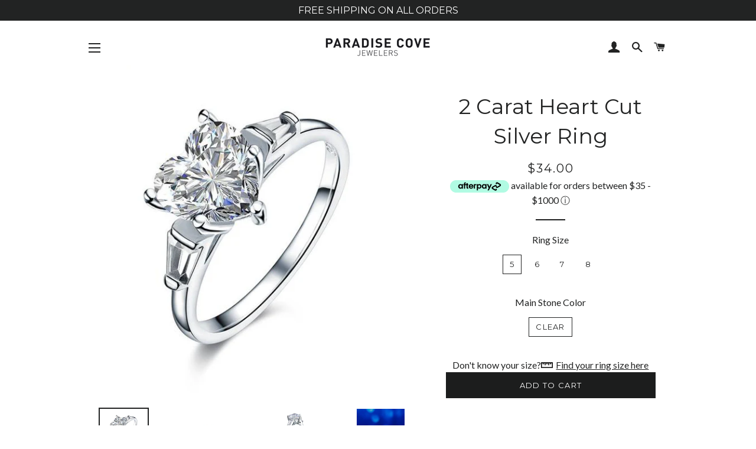

--- FILE ---
content_type: text/html; charset=utf-8
request_url: https://paradisecovejewelers.com/products/2-carat-heart-cut-925-sterling-silver-ring
body_size: 32271
content:
<!doctype html>
<!--[if lt IE 7]><html class="no-js lt-ie9 lt-ie8 lt-ie7" lang="en"> <![endif]-->
<!--[if IE 7]><html class="no-js lt-ie9 lt-ie8" lang="en"> <![endif]-->
<!--[if IE 8]><html class="no-js lt-ie9" lang="en"> <![endif]-->
<!--[if IE 9 ]><html class="ie9 no-js"> <![endif]-->
<!--[if (gt IE 9)|!(IE)]><!--> <html class="no-js"> <!--<![endif]-->
<head>
  
  
  
<script>
window.KiwiSizing = window.KiwiSizing === undefined ? {} : window.KiwiSizing;
KiwiSizing.shop = "alitestsite.myshopify.com";


KiwiSizing.data = {
  collections: "67540123690,34588852266,57597984810,40722694186",
  tags: "2carat,925,Heart,labsimulated,Ring,silver,sterling",
  product: "1544541503530",
  vendor: "Paradise Cove Jewelers",
  type: "Ring",
  title: "2 Carat Heart Cut Silver Ring",
  images: ["\/\/paradisecovejewelers.com\/cdn\/shop\/products\/one_404f444d-61ff-4ef2-b2d0-bf6c56ce02a9.png?v=1530224474","\/\/paradisecovejewelers.com\/cdn\/shop\/products\/two_c7c459f9-bd62-49c4-b0e4-daad2ef70edb.png?v=1530224474","\/\/paradisecovejewelers.com\/cdn\/shop\/products\/three_c2d2da71-0896-4207-aafc-3d21739d725b.png?v=1530224474","\/\/paradisecovejewelers.com\/cdn\/shop\/products\/four_496f2afa-23cc-478d-907d-7d702987f926.png?v=1530224474","\/\/paradisecovejewelers.com\/cdn\/shop\/products\/six.png?v=1530224474","\/\/paradisecovejewelers.com\/cdn\/shop\/products\/five_b9b0e4d6-98cc-4259-91a2-79f5ecc37179.png?v=1530224474"],
  options: [{"name":"Ring Size","position":1,"values":["5","6","7","8"]},{"name":"Main Stone Color","position":2,"values":["Clear"]}],
  variants: [{"id":13376165249066,"title":"5 \/ Clear","option1":"5","option2":"Clear","option3":null,"sku":"XFR8279","requires_shipping":true,"taxable":true,"featured_image":null,"available":true,"name":"2 Carat Heart Cut Silver Ring - 5 \/ Clear","public_title":"5 \/ Clear","options":["5","Clear"],"price":3400,"weight":0,"compare_at_price":null,"inventory_management":"shopify","barcode":"","requires_selling_plan":false,"selling_plan_allocations":[]},{"id":13376165281834,"title":"6 \/ Clear","option1":"6","option2":"Clear","option3":null,"sku":"XFR8279","requires_shipping":true,"taxable":true,"featured_image":null,"available":true,"name":"2 Carat Heart Cut Silver Ring - 6 \/ Clear","public_title":"6 \/ Clear","options":["6","Clear"],"price":3400,"weight":0,"compare_at_price":null,"inventory_management":"shopify","barcode":"","requires_selling_plan":false,"selling_plan_allocations":[]},{"id":13376165314602,"title":"7 \/ Clear","option1":"7","option2":"Clear","option3":null,"sku":"XFR8279","requires_shipping":true,"taxable":true,"featured_image":null,"available":true,"name":"2 Carat Heart Cut Silver Ring - 7 \/ Clear","public_title":"7 \/ Clear","options":["7","Clear"],"price":3400,"weight":0,"compare_at_price":null,"inventory_management":"shopify","barcode":"","requires_selling_plan":false,"selling_plan_allocations":[]},{"id":13376165347370,"title":"8 \/ Clear","option1":"8","option2":"Clear","option3":null,"sku":"XFR8279","requires_shipping":true,"taxable":true,"featured_image":null,"available":true,"name":"2 Carat Heart Cut Silver Ring - 8 \/ Clear","public_title":"8 \/ Clear","options":["8","Clear"],"price":3400,"weight":0,"compare_at_price":null,"inventory_management":"shopify","barcode":"","requires_selling_plan":false,"selling_plan_allocations":[]}],
};

</script>
<script type="text/javascript" async="async" src="//d1ogmpwq8kiady.cloudfront.net/packs/qc3p-4ce76ff35feb1daebb72.js" data-product-id="1544541503530" data-shop-domain="alitestsite.myshopify.com"></script>
  
  <!-- User Heat Tag -->
<script type="text/javascript">
(function(add, cla){window['UserHeatTag']=cla;window[cla]=window[cla]||function(){(window[cla].q=window[cla].q||[]).push(arguments)},window[cla].l=1*new Date();var ul=document.createElement('script');var tag = document.getElementsByTagName('script')[0];ul.async=1;ul.src=add;tag.parentNode.insertBefore(ul,tag);})('//uh.nakanohito.jp/uhj2/uh.js', '_uhtracker');_uhtracker({id:'uhOxRlVn1q'});
</script>
<!-- End User Heat Tag -->
  
  <meta name="google-site-verification" content="csbNLPSz--j9FpkJZhYtFJdG20Z_1k7QD66Y7EoKwCU" />


  <!-- Basic page needs ================================================== -->
  <meta charset="utf-8">
  <meta http-equiv="X-UA-Compatible" content="IE=edge,chrome=1">

  
    <link rel="shortcut icon" href="//paradisecovejewelers.com/cdn/shop/files/faviconicon_32x32.png?v=1613165785" type="image/png" />
  

  <!-- Title and description ================================================== -->
  <title>
  2 Carat Heart Cut Silver Ring &ndash; Paradise Cove Jewelers 
  </title>

  
  <meta name="description" content="• 2 Carat Heart Cut Stone • Bright Polish Finish, 5 Claw Setting W/ 8mm Surface width • HK Certified .925 Silver, Zopius Diamond(Higher Quality than Cubic Zirconia) • Color: E, Clarity: VVS1 | 8.6-9 Mohs *7-14 Day Shipping | Email us here to request 3-4 day shipping for an extra fee.">
  

  <!-- Helpers ================================================== -->
  <!-- /snippets/social-meta-tags.liquid -->




<meta property="og:site_name" content="Paradise Cove Jewelers ">
<meta property="og:url" content="https://paradisecovejewelers.com/products/2-carat-heart-cut-925-sterling-silver-ring">
<meta property="og:title" content="2 Carat Heart Cut Silver Ring">
<meta property="og:type" content="product">
<meta property="og:description" content="• 2 Carat Heart Cut Stone • Bright Polish Finish, 5 Claw Setting W/ 8mm Surface width • HK Certified .925 Silver, Zopius Diamond(Higher Quality than Cubic Zirconia) • Color: E, Clarity: VVS1 | 8.6-9 Mohs *7-14 Day Shipping | Email us here to request 3-4 day shipping for an extra fee.">

  <meta property="og:price:amount" content="34.00">
  <meta property="og:price:currency" content="USD">

<meta property="og:image" content="http://paradisecovejewelers.com/cdn/shop/products/one_404f444d-61ff-4ef2-b2d0-bf6c56ce02a9_1200x1200.png?v=1530224474"><meta property="og:image" content="http://paradisecovejewelers.com/cdn/shop/products/two_c7c459f9-bd62-49c4-b0e4-daad2ef70edb_1200x1200.png?v=1530224474"><meta property="og:image" content="http://paradisecovejewelers.com/cdn/shop/products/three_c2d2da71-0896-4207-aafc-3d21739d725b_1200x1200.png?v=1530224474">
<meta property="og:image:secure_url" content="https://paradisecovejewelers.com/cdn/shop/products/one_404f444d-61ff-4ef2-b2d0-bf6c56ce02a9_1200x1200.png?v=1530224474"><meta property="og:image:secure_url" content="https://paradisecovejewelers.com/cdn/shop/products/two_c7c459f9-bd62-49c4-b0e4-daad2ef70edb_1200x1200.png?v=1530224474"><meta property="og:image:secure_url" content="https://paradisecovejewelers.com/cdn/shop/products/three_c2d2da71-0896-4207-aafc-3d21739d725b_1200x1200.png?v=1530224474">


  <meta name="twitter:site" content="@ParadiseCoveNEW">

<meta name="twitter:card" content="summary_large_image">
<meta name="twitter:title" content="2 Carat Heart Cut Silver Ring">
<meta name="twitter:description" content="• 2 Carat Heart Cut Stone • Bright Polish Finish, 5 Claw Setting W/ 8mm Surface width • HK Certified .925 Silver, Zopius Diamond(Higher Quality than Cubic Zirconia) • Color: E, Clarity: VVS1 | 8.6-9 Mohs *7-14 Day Shipping | Email us here to request 3-4 day shipping for an extra fee.">

  <link rel="canonical" href="https://paradisecovejewelers.com/products/2-carat-heart-cut-925-sterling-silver-ring">
  <meta name="viewport" content="width=device-width,initial-scale=1,shrink-to-fit=no">
  <meta name="theme-color" content="#1c1d1d">

  <!-- CSS ================================================== -->
  <link href="//paradisecovejewelers.com/cdn/shop/t/4/assets/timber.scss.css?v=39522497773725833781735186465" rel="stylesheet" type="text/css" media="all" />
  <link href="//paradisecovejewelers.com/cdn/shop/t/4/assets/theme.scss.css?v=88411075820558266771696998600" rel="stylesheet" type="text/css" media="all" />
  
  
  
  <link href="//fonts.googleapis.com/css?family=Lato:400" rel="stylesheet" type="text/css" media="all" />


  
    
    
    <link href="//fonts.googleapis.com/css?family=Montserrat:400" rel="stylesheet" type="text/css" media="all" />
  


  
    
    
    <link href="//fonts.googleapis.com/css?family=Montserrat:400" rel="stylesheet" type="text/css" media="all" />
  



  <!-- Sections ================================================== -->
  <script>
    window.theme = window.theme || {};
    theme.strings = {
      zoomClose: "Close (Esc)",
      zoomPrev: "Previous (Left arrow key)",
      zoomNext: "Next (Right arrow key)",
      moneyFormat: "${{amount}}",
      addressError: "Error looking up that address",
      addressNoResults: "No results for that address",
      addressQueryLimit: "You have exceeded the Google API usage limit. Consider upgrading to a \u003ca href=\"https:\/\/developers.google.com\/maps\/premium\/usage-limits\"\u003ePremium Plan\u003c\/a\u003e.",
      authError: "There was a problem authenticating your Google Maps account.",
      cartEmpty: "Your cart is currently empty.",
      cartCookie: "Enable cookies to use the shopping cart",
      cartSavings: "I18n Error: Missing interpolation value \"savings\" for \"You're saving {{ savings }}\""
    };
    theme.settings = {
      cartType: "drawer",
      gridType: "collage"
    };
  </script>

  <script src="//paradisecovejewelers.com/cdn/shop/t/4/assets/jquery-2.2.3.min.js?v=58211863146907186831556556237" type="text/javascript"></script>

  <!--[if (gt IE 9)|!(IE)]><!--><script src="//paradisecovejewelers.com/cdn/shop/t/4/assets/lazysizes.min.js?v=37531750901115495291556556237" async="async"></script><!--<![endif]-->
  <!--[if lte IE 9]><script src="//paradisecovejewelers.com/cdn/shop/t/4/assets/lazysizes.min.js?v=37531750901115495291556556237"></script><![endif]-->

  <!--[if (gt IE 9)|!(IE)]><!--><script src="//paradisecovejewelers.com/cdn/shop/t/4/assets/theme.js?v=123602923036463063151563219287" defer="defer"></script><!--<![endif]-->
  <!--[if lte IE 9]><script src="//paradisecovejewelers.com/cdn/shop/t/4/assets/theme.js?v=123602923036463063151563219287"></script><![endif]-->

  <!-- Header hook for plugins ================================================== -->
  <script>window.performance && window.performance.mark && window.performance.mark('shopify.content_for_header.start');</script><meta name="google-site-verification" content="csbNLPSz--j9FpkJZhYtFJdG20Z_1k7QD66Y7EoKwCU">
<meta name="facebook-domain-verification" content="57gmi1s2y5xegr9wbwf80uda6paep0">
<meta id="shopify-digital-wallet" name="shopify-digital-wallet" content="/26871442/digital_wallets/dialog">
<meta name="shopify-checkout-api-token" content="daa3b212436de85da09c6224163df3f5">
<meta id="in-context-paypal-metadata" data-shop-id="26871442" data-venmo-supported="false" data-environment="production" data-locale="en_US" data-paypal-v4="true" data-currency="USD">
<link rel="alternate" type="application/json+oembed" href="https://paradisecovejewelers.com/products/2-carat-heart-cut-925-sterling-silver-ring.oembed">
<script async="async" src="/checkouts/internal/preloads.js?locale=en-US"></script>
<link rel="preconnect" href="https://shop.app" crossorigin="anonymous">
<script async="async" src="https://shop.app/checkouts/internal/preloads.js?locale=en-US&shop_id=26871442" crossorigin="anonymous"></script>
<script id="apple-pay-shop-capabilities" type="application/json">{"shopId":26871442,"countryCode":"US","currencyCode":"USD","merchantCapabilities":["supports3DS"],"merchantId":"gid:\/\/shopify\/Shop\/26871442","merchantName":"Paradise Cove Jewelers ","requiredBillingContactFields":["postalAddress","email"],"requiredShippingContactFields":["postalAddress","email"],"shippingType":"shipping","supportedNetworks":["visa","masterCard","amex","discover","elo","jcb"],"total":{"type":"pending","label":"Paradise Cove Jewelers ","amount":"1.00"},"shopifyPaymentsEnabled":true,"supportsSubscriptions":true}</script>
<script id="shopify-features" type="application/json">{"accessToken":"daa3b212436de85da09c6224163df3f5","betas":["rich-media-storefront-analytics"],"domain":"paradisecovejewelers.com","predictiveSearch":true,"shopId":26871442,"locale":"en"}</script>
<script>var Shopify = Shopify || {};
Shopify.shop = "alitestsite.myshopify.com";
Shopify.locale = "en";
Shopify.currency = {"active":"USD","rate":"1.0"};
Shopify.country = "US";
Shopify.theme = {"name":"Brooklyn [Afterpay edits 4\/29]","id":34162147370,"schema_name":"Brooklyn","schema_version":"5.0.0","theme_store_id":730,"role":"main"};
Shopify.theme.handle = "null";
Shopify.theme.style = {"id":null,"handle":null};
Shopify.cdnHost = "paradisecovejewelers.com/cdn";
Shopify.routes = Shopify.routes || {};
Shopify.routes.root = "/";</script>
<script type="module">!function(o){(o.Shopify=o.Shopify||{}).modules=!0}(window);</script>
<script>!function(o){function n(){var o=[];function n(){o.push(Array.prototype.slice.apply(arguments))}return n.q=o,n}var t=o.Shopify=o.Shopify||{};t.loadFeatures=n(),t.autoloadFeatures=n()}(window);</script>
<script>
  window.ShopifyPay = window.ShopifyPay || {};
  window.ShopifyPay.apiHost = "shop.app\/pay";
  window.ShopifyPay.redirectState = null;
</script>
<script id="shop-js-analytics" type="application/json">{"pageType":"product"}</script>
<script defer="defer" async type="module" src="//paradisecovejewelers.com/cdn/shopifycloud/shop-js/modules/v2/client.init-shop-cart-sync_BdyHc3Nr.en.esm.js"></script>
<script defer="defer" async type="module" src="//paradisecovejewelers.com/cdn/shopifycloud/shop-js/modules/v2/chunk.common_Daul8nwZ.esm.js"></script>
<script type="module">
  await import("//paradisecovejewelers.com/cdn/shopifycloud/shop-js/modules/v2/client.init-shop-cart-sync_BdyHc3Nr.en.esm.js");
await import("//paradisecovejewelers.com/cdn/shopifycloud/shop-js/modules/v2/chunk.common_Daul8nwZ.esm.js");

  window.Shopify.SignInWithShop?.initShopCartSync?.({"fedCMEnabled":true,"windoidEnabled":true});

</script>
<script>
  window.Shopify = window.Shopify || {};
  if (!window.Shopify.featureAssets) window.Shopify.featureAssets = {};
  window.Shopify.featureAssets['shop-js'] = {"shop-cart-sync":["modules/v2/client.shop-cart-sync_QYOiDySF.en.esm.js","modules/v2/chunk.common_Daul8nwZ.esm.js"],"init-fed-cm":["modules/v2/client.init-fed-cm_DchLp9rc.en.esm.js","modules/v2/chunk.common_Daul8nwZ.esm.js"],"shop-button":["modules/v2/client.shop-button_OV7bAJc5.en.esm.js","modules/v2/chunk.common_Daul8nwZ.esm.js"],"init-windoid":["modules/v2/client.init-windoid_DwxFKQ8e.en.esm.js","modules/v2/chunk.common_Daul8nwZ.esm.js"],"shop-cash-offers":["modules/v2/client.shop-cash-offers_DWtL6Bq3.en.esm.js","modules/v2/chunk.common_Daul8nwZ.esm.js","modules/v2/chunk.modal_CQq8HTM6.esm.js"],"shop-toast-manager":["modules/v2/client.shop-toast-manager_CX9r1SjA.en.esm.js","modules/v2/chunk.common_Daul8nwZ.esm.js"],"init-shop-email-lookup-coordinator":["modules/v2/client.init-shop-email-lookup-coordinator_UhKnw74l.en.esm.js","modules/v2/chunk.common_Daul8nwZ.esm.js"],"pay-button":["modules/v2/client.pay-button_DzxNnLDY.en.esm.js","modules/v2/chunk.common_Daul8nwZ.esm.js"],"avatar":["modules/v2/client.avatar_BTnouDA3.en.esm.js"],"init-shop-cart-sync":["modules/v2/client.init-shop-cart-sync_BdyHc3Nr.en.esm.js","modules/v2/chunk.common_Daul8nwZ.esm.js"],"shop-login-button":["modules/v2/client.shop-login-button_D8B466_1.en.esm.js","modules/v2/chunk.common_Daul8nwZ.esm.js","modules/v2/chunk.modal_CQq8HTM6.esm.js"],"init-customer-accounts-sign-up":["modules/v2/client.init-customer-accounts-sign-up_C8fpPm4i.en.esm.js","modules/v2/client.shop-login-button_D8B466_1.en.esm.js","modules/v2/chunk.common_Daul8nwZ.esm.js","modules/v2/chunk.modal_CQq8HTM6.esm.js"],"init-shop-for-new-customer-accounts":["modules/v2/client.init-shop-for-new-customer-accounts_CVTO0Ztu.en.esm.js","modules/v2/client.shop-login-button_D8B466_1.en.esm.js","modules/v2/chunk.common_Daul8nwZ.esm.js","modules/v2/chunk.modal_CQq8HTM6.esm.js"],"init-customer-accounts":["modules/v2/client.init-customer-accounts_dRgKMfrE.en.esm.js","modules/v2/client.shop-login-button_D8B466_1.en.esm.js","modules/v2/chunk.common_Daul8nwZ.esm.js","modules/v2/chunk.modal_CQq8HTM6.esm.js"],"shop-follow-button":["modules/v2/client.shop-follow-button_CkZpjEct.en.esm.js","modules/v2/chunk.common_Daul8nwZ.esm.js","modules/v2/chunk.modal_CQq8HTM6.esm.js"],"lead-capture":["modules/v2/client.lead-capture_BntHBhfp.en.esm.js","modules/v2/chunk.common_Daul8nwZ.esm.js","modules/v2/chunk.modal_CQq8HTM6.esm.js"],"checkout-modal":["modules/v2/client.checkout-modal_CfxcYbTm.en.esm.js","modules/v2/chunk.common_Daul8nwZ.esm.js","modules/v2/chunk.modal_CQq8HTM6.esm.js"],"shop-login":["modules/v2/client.shop-login_Da4GZ2H6.en.esm.js","modules/v2/chunk.common_Daul8nwZ.esm.js","modules/v2/chunk.modal_CQq8HTM6.esm.js"],"payment-terms":["modules/v2/client.payment-terms_MV4M3zvL.en.esm.js","modules/v2/chunk.common_Daul8nwZ.esm.js","modules/v2/chunk.modal_CQq8HTM6.esm.js"]};
</script>
<script>(function() {
  var isLoaded = false;
  function asyncLoad() {
    if (isLoaded) return;
    isLoaded = true;
    var urls = ["https:\/\/rec.autocommerce.io\/recommender_javascript?shop=alitestsite.myshopify.com","https:\/\/instafeed.nfcube.com\/cdn\/2b75ce0e37607f81a35b70f1ad7c7236.js?shop=alitestsite.myshopify.com","https:\/\/app.kiwisizing.com\/web\/js\/dist\/kiwiSizing\/plugin\/SizingPlugin.prod.js?v=330\u0026shop=alitestsite.myshopify.com","https:\/\/cdn.shopify.com\/s\/files\/1\/2687\/1442\/t\/4\/assets\/globo.filter.init.js?shop=alitestsite.myshopify.com","https:\/\/intg.snapchat.com\/shopify\/shopify-scevent.js?id=8ad717ef-0642-4486-a650-1fdad956bb2b\u0026shop=alitestsite.myshopify.com","https:\/\/cdn.recovermycart.com\/scripts\/keepcart\/CartJS.min.js?shop=alitestsite.myshopify.com\u0026shop=alitestsite.myshopify.com","https:\/\/swymv3free-01.azureedge.net\/code\/swym-shopify.js?shop=alitestsite.myshopify.com","https:\/\/s3.amazonaws.com\/pixelpop\/usercontent\/scripts\/b3286680-3bcf-4c1f-b3f2-387ad041dcd6\/pixelpop.js?shop=alitestsite.myshopify.com","https:\/\/trustbadge.shopclimb.com\/files\/js\/dist\/trustbadge.min.js?shop=alitestsite.myshopify.com","https:\/\/static.klaviyo.com\/onsite\/js\/KDyBrN\/klaviyo.js?company_id=KDyBrN\u0026shop=alitestsite.myshopify.com"];
    for (var i = 0; i < urls.length; i++) {
      var s = document.createElement('script');
      s.type = 'text/javascript';
      s.async = true;
      s.src = urls[i];
      var x = document.getElementsByTagName('script')[0];
      x.parentNode.insertBefore(s, x);
    }
  };
  if(window.attachEvent) {
    window.attachEvent('onload', asyncLoad);
  } else {
    window.addEventListener('load', asyncLoad, false);
  }
})();</script>
<script id="__st">var __st={"a":26871442,"offset":-28800,"reqid":"7d7e5473-fc40-481a-b049-80c113dfb4fb-1768943232","pageurl":"paradisecovejewelers.com\/products\/2-carat-heart-cut-925-sterling-silver-ring","u":"0abc5453c076","p":"product","rtyp":"product","rid":1544541503530};</script>
<script>window.ShopifyPaypalV4VisibilityTracking = true;</script>
<script id="captcha-bootstrap">!function(){'use strict';const t='contact',e='account',n='new_comment',o=[[t,t],['blogs',n],['comments',n],[t,'customer']],c=[[e,'customer_login'],[e,'guest_login'],[e,'recover_customer_password'],[e,'create_customer']],r=t=>t.map((([t,e])=>`form[action*='/${t}']:not([data-nocaptcha='true']) input[name='form_type'][value='${e}']`)).join(','),a=t=>()=>t?[...document.querySelectorAll(t)].map((t=>t.form)):[];function s(){const t=[...o],e=r(t);return a(e)}const i='password',u='form_key',d=['recaptcha-v3-token','g-recaptcha-response','h-captcha-response',i],f=()=>{try{return window.sessionStorage}catch{return}},m='__shopify_v',_=t=>t.elements[u];function p(t,e,n=!1){try{const o=window.sessionStorage,c=JSON.parse(o.getItem(e)),{data:r}=function(t){const{data:e,action:n}=t;return t[m]||n?{data:e,action:n}:{data:t,action:n}}(c);for(const[e,n]of Object.entries(r))t.elements[e]&&(t.elements[e].value=n);n&&o.removeItem(e)}catch(o){console.error('form repopulation failed',{error:o})}}const l='form_type',E='cptcha';function T(t){t.dataset[E]=!0}const w=window,h=w.document,L='Shopify',v='ce_forms',y='captcha';let A=!1;((t,e)=>{const n=(g='f06e6c50-85a8-45c8-87d0-21a2b65856fe',I='https://cdn.shopify.com/shopifycloud/storefront-forms-hcaptcha/ce_storefront_forms_captcha_hcaptcha.v1.5.2.iife.js',D={infoText:'Protected by hCaptcha',privacyText:'Privacy',termsText:'Terms'},(t,e,n)=>{const o=w[L][v],c=o.bindForm;if(c)return c(t,g,e,D).then(n);var r;o.q.push([[t,g,e,D],n]),r=I,A||(h.body.append(Object.assign(h.createElement('script'),{id:'captcha-provider',async:!0,src:r})),A=!0)});var g,I,D;w[L]=w[L]||{},w[L][v]=w[L][v]||{},w[L][v].q=[],w[L][y]=w[L][y]||{},w[L][y].protect=function(t,e){n(t,void 0,e),T(t)},Object.freeze(w[L][y]),function(t,e,n,w,h,L){const[v,y,A,g]=function(t,e,n){const i=e?o:[],u=t?c:[],d=[...i,...u],f=r(d),m=r(i),_=r(d.filter((([t,e])=>n.includes(e))));return[a(f),a(m),a(_),s()]}(w,h,L),I=t=>{const e=t.target;return e instanceof HTMLFormElement?e:e&&e.form},D=t=>v().includes(t);t.addEventListener('submit',(t=>{const e=I(t);if(!e)return;const n=D(e)&&!e.dataset.hcaptchaBound&&!e.dataset.recaptchaBound,o=_(e),c=g().includes(e)&&(!o||!o.value);(n||c)&&t.preventDefault(),c&&!n&&(function(t){try{if(!f())return;!function(t){const e=f();if(!e)return;const n=_(t);if(!n)return;const o=n.value;o&&e.removeItem(o)}(t);const e=Array.from(Array(32),(()=>Math.random().toString(36)[2])).join('');!function(t,e){_(t)||t.append(Object.assign(document.createElement('input'),{type:'hidden',name:u})),t.elements[u].value=e}(t,e),function(t,e){const n=f();if(!n)return;const o=[...t.querySelectorAll(`input[type='${i}']`)].map((({name:t})=>t)),c=[...d,...o],r={};for(const[a,s]of new FormData(t).entries())c.includes(a)||(r[a]=s);n.setItem(e,JSON.stringify({[m]:1,action:t.action,data:r}))}(t,e)}catch(e){console.error('failed to persist form',e)}}(e),e.submit())}));const S=(t,e)=>{t&&!t.dataset[E]&&(n(t,e.some((e=>e===t))),T(t))};for(const o of['focusin','change'])t.addEventListener(o,(t=>{const e=I(t);D(e)&&S(e,y())}));const B=e.get('form_key'),M=e.get(l),P=B&&M;t.addEventListener('DOMContentLoaded',(()=>{const t=y();if(P)for(const e of t)e.elements[l].value===M&&p(e,B);[...new Set([...A(),...v().filter((t=>'true'===t.dataset.shopifyCaptcha))])].forEach((e=>S(e,t)))}))}(h,new URLSearchParams(w.location.search),n,t,e,['guest_login'])})(!0,!0)}();</script>
<script integrity="sha256-4kQ18oKyAcykRKYeNunJcIwy7WH5gtpwJnB7kiuLZ1E=" data-source-attribution="shopify.loadfeatures" defer="defer" src="//paradisecovejewelers.com/cdn/shopifycloud/storefront/assets/storefront/load_feature-a0a9edcb.js" crossorigin="anonymous"></script>
<script crossorigin="anonymous" defer="defer" src="//paradisecovejewelers.com/cdn/shopifycloud/storefront/assets/shopify_pay/storefront-65b4c6d7.js?v=20250812"></script>
<script data-source-attribution="shopify.dynamic_checkout.dynamic.init">var Shopify=Shopify||{};Shopify.PaymentButton=Shopify.PaymentButton||{isStorefrontPortableWallets:!0,init:function(){window.Shopify.PaymentButton.init=function(){};var t=document.createElement("script");t.src="https://paradisecovejewelers.com/cdn/shopifycloud/portable-wallets/latest/portable-wallets.en.js",t.type="module",document.head.appendChild(t)}};
</script>
<script data-source-attribution="shopify.dynamic_checkout.buyer_consent">
  function portableWalletsHideBuyerConsent(e){var t=document.getElementById("shopify-buyer-consent"),n=document.getElementById("shopify-subscription-policy-button");t&&n&&(t.classList.add("hidden"),t.setAttribute("aria-hidden","true"),n.removeEventListener("click",e))}function portableWalletsShowBuyerConsent(e){var t=document.getElementById("shopify-buyer-consent"),n=document.getElementById("shopify-subscription-policy-button");t&&n&&(t.classList.remove("hidden"),t.removeAttribute("aria-hidden"),n.addEventListener("click",e))}window.Shopify?.PaymentButton&&(window.Shopify.PaymentButton.hideBuyerConsent=portableWalletsHideBuyerConsent,window.Shopify.PaymentButton.showBuyerConsent=portableWalletsShowBuyerConsent);
</script>
<script data-source-attribution="shopify.dynamic_checkout.cart.bootstrap">document.addEventListener("DOMContentLoaded",(function(){function t(){return document.querySelector("shopify-accelerated-checkout-cart, shopify-accelerated-checkout")}if(t())Shopify.PaymentButton.init();else{new MutationObserver((function(e,n){t()&&(Shopify.PaymentButton.init(),n.disconnect())})).observe(document.body,{childList:!0,subtree:!0})}}));
</script>
<link id="shopify-accelerated-checkout-styles" rel="stylesheet" media="screen" href="https://paradisecovejewelers.com/cdn/shopifycloud/portable-wallets/latest/accelerated-checkout-backwards-compat.css" crossorigin="anonymous">
<style id="shopify-accelerated-checkout-cart">
        #shopify-buyer-consent {
  margin-top: 1em;
  display: inline-block;
  width: 100%;
}

#shopify-buyer-consent.hidden {
  display: none;
}

#shopify-subscription-policy-button {
  background: none;
  border: none;
  padding: 0;
  text-decoration: underline;
  font-size: inherit;
  cursor: pointer;
}

#shopify-subscription-policy-button::before {
  box-shadow: none;
}

      </style>

<script>window.performance && window.performance.mark && window.performance.mark('shopify.content_for_header.end');</script>


  <script>
    window.addEventListener('globoFilterRenderSearchCompleted', function () {
      if( theme && theme.searchModal && typeof theme.searchModal == "function" ){
        $.magnificPopup.close();
        setTimeout(function(){
          $('.gl-d-searchbox-input').focus();
        }, 600);
      }
    });
  </script>


  <!-- /snippets/oldIE-js.liquid -->


<!--[if lt IE 9]>
<script src="//cdnjs.cloudflare.com/ajax/libs/html5shiv/3.7.2/html5shiv.min.js" type="text/javascript"></script>
<script src="//paradisecovejewelers.com/cdn/shop/t/4/assets/respond.min.js?v=52248677837542619231556556238" type="text/javascript"></script>
<link href="//paradisecovejewelers.com/cdn/shop/t/4/assets/respond-proxy.html" id="respond-proxy" rel="respond-proxy" />
<link href="//paradisecovejewelers.com/search?q=c50dd541de327c59dd7c7e93193bec08" id="respond-redirect" rel="respond-redirect" />
<script src="//paradisecovejewelers.com/search?q=c50dd541de327c59dd7c7e93193bec08" type="text/javascript"></script>
<![endif]-->


<!--[if (lte IE 9) ]><script src="//paradisecovejewelers.com/cdn/shop/t/4/assets/match-media.min.js?v=159635276924582161481556556238" type="text/javascript"></script><![endif]-->


  <script src="//paradisecovejewelers.com/cdn/shop/t/4/assets/modernizr.min.js?v=21391054748206432451556556238" type="text/javascript"></script>

  
  

<!-- BEGIN app block: shopify://apps/judge-me-reviews/blocks/judgeme_core/61ccd3b1-a9f2-4160-9fe9-4fec8413e5d8 --><!-- Start of Judge.me Core -->






<link rel="dns-prefetch" href="https://cdnwidget.judge.me">
<link rel="dns-prefetch" href="https://cdn.judge.me">
<link rel="dns-prefetch" href="https://cdn1.judge.me">
<link rel="dns-prefetch" href="https://api.judge.me">

<script data-cfasync='false' class='jdgm-settings-script'>window.jdgmSettings={"pagination":5,"disable_web_reviews":false,"badge_no_review_text":"No reviews","badge_n_reviews_text":"{{ n }} review/reviews","hide_badge_preview_if_no_reviews":true,"badge_hide_text":false,"enforce_center_preview_badge":false,"widget_title":"Customer Reviews","widget_open_form_text":"Write a review","widget_close_form_text":"Cancel review","widget_refresh_page_text":"Refresh page","widget_summary_text":"Based on {{ number_of_reviews }} review/reviews","widget_no_review_text":"Be the first to write a review","widget_name_field_text":"Display name","widget_verified_name_field_text":"Verified Name (public)","widget_name_placeholder_text":"Display name","widget_required_field_error_text":"This field is required.","widget_email_field_text":"Email address","widget_verified_email_field_text":"Verified Email (private, can not be edited)","widget_email_placeholder_text":"Your email address","widget_email_field_error_text":"Please enter a valid email address.","widget_rating_field_text":"Rating","widget_review_title_field_text":"Review Title","widget_review_title_placeholder_text":"Give your review a title","widget_review_body_field_text":"Review content","widget_review_body_placeholder_text":"Start writing here...","widget_pictures_field_text":"Picture/Video (optional)","widget_submit_review_text":"Submit Review","widget_submit_verified_review_text":"Submit Verified Review","widget_submit_success_msg_with_auto_publish":"Thank you! Please refresh the page in a few moments to see your review. You can remove or edit your review by logging into \u003ca href='https://judge.me/login' target='_blank' rel='nofollow noopener'\u003eJudge.me\u003c/a\u003e","widget_submit_success_msg_no_auto_publish":"Thank you! Your review will be published as soon as it is approved by the shop admin. You can remove or edit your review by logging into \u003ca href='https://judge.me/login' target='_blank' rel='nofollow noopener'\u003eJudge.me\u003c/a\u003e","widget_show_default_reviews_out_of_total_text":"Showing {{ n_reviews_shown }} out of {{ n_reviews }} reviews.","widget_show_all_link_text":"Show all","widget_show_less_link_text":"Show less","widget_author_said_text":"{{ reviewer_name }} said:","widget_days_text":"{{ n }} days ago","widget_weeks_text":"{{ n }} week/weeks ago","widget_months_text":"{{ n }} month/months ago","widget_years_text":"{{ n }} year/years ago","widget_yesterday_text":"Yesterday","widget_today_text":"Today","widget_replied_text":"\u003e\u003e {{ shop_name }} replied:","widget_read_more_text":"Read more","widget_reviewer_name_as_initial":"","widget_rating_filter_color":"#fbcd0a","widget_rating_filter_see_all_text":"See all reviews","widget_sorting_most_recent_text":"Most Recent","widget_sorting_highest_rating_text":"Highest Rating","widget_sorting_lowest_rating_text":"Lowest Rating","widget_sorting_with_pictures_text":"Only Pictures","widget_sorting_most_helpful_text":"Most Helpful","widget_open_question_form_text":"Ask a question","widget_reviews_subtab_text":"Reviews","widget_questions_subtab_text":"Questions","widget_question_label_text":"Question","widget_answer_label_text":"Answer","widget_question_placeholder_text":"Write your question here","widget_submit_question_text":"Submit Question","widget_question_submit_success_text":"Thank you for your question! We will notify you once it gets answered.","verified_badge_text":"Verified","verified_badge_bg_color":"","verified_badge_text_color":"","verified_badge_placement":"left-of-reviewer-name","widget_review_max_height":"","widget_hide_border":false,"widget_social_share":false,"widget_thumb":false,"widget_review_location_show":false,"widget_location_format":"","all_reviews_include_out_of_store_products":true,"all_reviews_out_of_store_text":"(out of store)","all_reviews_pagination":100,"all_reviews_product_name_prefix_text":"about","enable_review_pictures":true,"enable_question_anwser":false,"widget_theme":"default","review_date_format":"mm/dd/yyyy","default_sort_method":"most-recent","widget_product_reviews_subtab_text":"Product Reviews","widget_shop_reviews_subtab_text":"Shop Reviews","widget_other_products_reviews_text":"Reviews for other products","widget_store_reviews_subtab_text":"Store reviews","widget_no_store_reviews_text":"This store hasn't received any reviews yet","widget_web_restriction_product_reviews_text":"This product hasn't received any reviews yet","widget_no_items_text":"No items found","widget_show_more_text":"Show more","widget_write_a_store_review_text":"Write a Store Review","widget_other_languages_heading":"Reviews in Other Languages","widget_translate_review_text":"Translate review to {{ language }}","widget_translating_review_text":"Translating...","widget_show_original_translation_text":"Show original ({{ language }})","widget_translate_review_failed_text":"Review couldn't be translated.","widget_translate_review_retry_text":"Retry","widget_translate_review_try_again_later_text":"Try again later","show_product_url_for_grouped_product":false,"widget_sorting_pictures_first_text":"Pictures First","show_pictures_on_all_rev_page_mobile":false,"show_pictures_on_all_rev_page_desktop":false,"floating_tab_hide_mobile_install_preference":false,"floating_tab_button_name":"★ Reviews","floating_tab_title":"Let customers speak for us","floating_tab_button_color":"","floating_tab_button_background_color":"","floating_tab_url":"","floating_tab_url_enabled":false,"floating_tab_tab_style":"text","all_reviews_text_badge_text":"Customers rate us {{ shop.metafields.judgeme.all_reviews_rating | round: 1 }}/5 based on {{ shop.metafields.judgeme.all_reviews_count }} reviews.","all_reviews_text_badge_text_branded_style":"{{ shop.metafields.judgeme.all_reviews_rating | round: 1 }} out of 5 stars based on {{ shop.metafields.judgeme.all_reviews_count }} reviews","is_all_reviews_text_badge_a_link":false,"show_stars_for_all_reviews_text_badge":false,"all_reviews_text_badge_url":"","all_reviews_text_style":"branded","all_reviews_text_color_style":"judgeme_brand_color","all_reviews_text_color":"#108474","all_reviews_text_show_jm_brand":true,"featured_carousel_show_header":true,"featured_carousel_title":"Let customers speak for us","testimonials_carousel_title":"Customers are saying","videos_carousel_title":"Real customer stories","cards_carousel_title":"Customers are saying","featured_carousel_count_text":"from {{ n }} reviews","featured_carousel_add_link_to_all_reviews_page":false,"featured_carousel_url":"","featured_carousel_show_images":true,"featured_carousel_autoslide_interval":5,"featured_carousel_arrows_on_the_sides":false,"featured_carousel_height":250,"featured_carousel_width":80,"featured_carousel_image_size":0,"featured_carousel_image_height":250,"featured_carousel_arrow_color":"#eeeeee","verified_count_badge_style":"branded","verified_count_badge_orientation":"horizontal","verified_count_badge_color_style":"judgeme_brand_color","verified_count_badge_color":"#108474","is_verified_count_badge_a_link":false,"verified_count_badge_url":"","verified_count_badge_show_jm_brand":true,"widget_rating_preset_default":5,"widget_first_sub_tab":"product-reviews","widget_show_histogram":true,"widget_histogram_use_custom_color":false,"widget_pagination_use_custom_color":false,"widget_star_use_custom_color":false,"widget_verified_badge_use_custom_color":false,"widget_write_review_use_custom_color":false,"picture_reminder_submit_button":"Upload Pictures","enable_review_videos":false,"mute_video_by_default":false,"widget_sorting_videos_first_text":"Videos First","widget_review_pending_text":"Pending","featured_carousel_items_for_large_screen":3,"social_share_options_order":"Facebook,Twitter","remove_microdata_snippet":false,"disable_json_ld":false,"enable_json_ld_products":false,"preview_badge_show_question_text":false,"preview_badge_no_question_text":"No questions","preview_badge_n_question_text":"{{ number_of_questions }} question/questions","qa_badge_show_icon":false,"qa_badge_position":"same-row","remove_judgeme_branding":false,"widget_add_search_bar":false,"widget_search_bar_placeholder":"Search","widget_sorting_verified_only_text":"Verified only","featured_carousel_theme":"default","featured_carousel_show_rating":true,"featured_carousel_show_title":true,"featured_carousel_show_body":true,"featured_carousel_show_date":false,"featured_carousel_show_reviewer":true,"featured_carousel_show_product":false,"featured_carousel_header_background_color":"#108474","featured_carousel_header_text_color":"#ffffff","featured_carousel_name_product_separator":"reviewed","featured_carousel_full_star_background":"#108474","featured_carousel_empty_star_background":"#dadada","featured_carousel_vertical_theme_background":"#f9fafb","featured_carousel_verified_badge_enable":true,"featured_carousel_verified_badge_color":"#108474","featured_carousel_border_style":"round","featured_carousel_review_line_length_limit":3,"featured_carousel_more_reviews_button_text":"Read more reviews","featured_carousel_view_product_button_text":"View product","all_reviews_page_load_reviews_on":"scroll","all_reviews_page_load_more_text":"Load More Reviews","disable_fb_tab_reviews":false,"enable_ajax_cdn_cache":false,"widget_advanced_speed_features":5,"widget_public_name_text":"displayed publicly like","default_reviewer_name":"John Smith","default_reviewer_name_has_non_latin":true,"widget_reviewer_anonymous":"Anonymous","medals_widget_title":"Judge.me Review Medals","medals_widget_background_color":"#f9fafb","medals_widget_position":"footer_all_pages","medals_widget_border_color":"#f9fafb","medals_widget_verified_text_position":"left","medals_widget_use_monochromatic_version":false,"medals_widget_elements_color":"#108474","show_reviewer_avatar":true,"widget_invalid_yt_video_url_error_text":"Not a YouTube video URL","widget_max_length_field_error_text":"Please enter no more than {0} characters.","widget_show_country_flag":false,"widget_show_collected_via_shop_app":true,"widget_verified_by_shop_badge_style":"light","widget_verified_by_shop_text":"Verified by Shop","widget_show_photo_gallery":false,"widget_load_with_code_splitting":true,"widget_ugc_install_preference":false,"widget_ugc_title":"Made by us, Shared by you","widget_ugc_subtitle":"Tag us to see your picture featured in our page","widget_ugc_arrows_color":"#ffffff","widget_ugc_primary_button_text":"Buy Now","widget_ugc_primary_button_background_color":"#108474","widget_ugc_primary_button_text_color":"#ffffff","widget_ugc_primary_button_border_width":"0","widget_ugc_primary_button_border_style":"none","widget_ugc_primary_button_border_color":"#108474","widget_ugc_primary_button_border_radius":"25","widget_ugc_secondary_button_text":"Load More","widget_ugc_secondary_button_background_color":"#ffffff","widget_ugc_secondary_button_text_color":"#108474","widget_ugc_secondary_button_border_width":"2","widget_ugc_secondary_button_border_style":"solid","widget_ugc_secondary_button_border_color":"#108474","widget_ugc_secondary_button_border_radius":"25","widget_ugc_reviews_button_text":"View Reviews","widget_ugc_reviews_button_background_color":"#ffffff","widget_ugc_reviews_button_text_color":"#108474","widget_ugc_reviews_button_border_width":"2","widget_ugc_reviews_button_border_style":"solid","widget_ugc_reviews_button_border_color":"#108474","widget_ugc_reviews_button_border_radius":"25","widget_ugc_reviews_button_link_to":"judgeme-reviews-page","widget_ugc_show_post_date":true,"widget_ugc_max_width":"800","widget_rating_metafield_value_type":true,"widget_primary_color":"#131313","widget_enable_secondary_color":false,"widget_secondary_color":"#edf5f5","widget_summary_average_rating_text":"{{ average_rating }} out of 5","widget_media_grid_title":"Customer photos \u0026 videos","widget_media_grid_see_more_text":"See more","widget_round_style":false,"widget_show_product_medals":true,"widget_verified_by_judgeme_text":"Verified by Judge.me","widget_show_store_medals":true,"widget_verified_by_judgeme_text_in_store_medals":"Verified by Judge.me","widget_media_field_exceed_quantity_message":"Sorry, we can only accept {{ max_media }} for one review.","widget_media_field_exceed_limit_message":"{{ file_name }} is too large, please select a {{ media_type }} less than {{ size_limit }}MB.","widget_review_submitted_text":"Review Submitted!","widget_question_submitted_text":"Question Submitted!","widget_close_form_text_question":"Cancel","widget_write_your_answer_here_text":"Write your answer here","widget_enabled_branded_link":true,"widget_show_collected_by_judgeme":true,"widget_reviewer_name_color":"","widget_write_review_text_color":"","widget_write_review_bg_color":"","widget_collected_by_judgeme_text":"collected by Judge.me","widget_pagination_type":"standard","widget_load_more_text":"Load More","widget_load_more_color":"#108474","widget_full_review_text":"Full Review","widget_read_more_reviews_text":"Read More Reviews","widget_read_questions_text":"Read Questions","widget_questions_and_answers_text":"Questions \u0026 Answers","widget_verified_by_text":"Verified by","widget_verified_text":"Verified","widget_number_of_reviews_text":"{{ number_of_reviews }} reviews","widget_back_button_text":"Back","widget_next_button_text":"Next","widget_custom_forms_filter_button":"Filters","custom_forms_style":"horizontal","widget_show_review_information":false,"how_reviews_are_collected":"How reviews are collected?","widget_show_review_keywords":false,"widget_gdpr_statement":"How we use your data: We'll only contact you about the review you left, and only if necessary. By submitting your review, you agree to Judge.me's \u003ca href='https://judge.me/terms' target='_blank' rel='nofollow noopener'\u003eterms\u003c/a\u003e, \u003ca href='https://judge.me/privacy' target='_blank' rel='nofollow noopener'\u003eprivacy\u003c/a\u003e and \u003ca href='https://judge.me/content-policy' target='_blank' rel='nofollow noopener'\u003econtent\u003c/a\u003e policies.","widget_multilingual_sorting_enabled":false,"widget_translate_review_content_enabled":false,"widget_translate_review_content_method":"manual","popup_widget_review_selection":"automatically_with_pictures","popup_widget_round_border_style":true,"popup_widget_show_title":true,"popup_widget_show_body":true,"popup_widget_show_reviewer":false,"popup_widget_show_product":true,"popup_widget_show_pictures":true,"popup_widget_use_review_picture":true,"popup_widget_show_on_home_page":true,"popup_widget_show_on_product_page":true,"popup_widget_show_on_collection_page":true,"popup_widget_show_on_cart_page":true,"popup_widget_position":"bottom_left","popup_widget_first_review_delay":5,"popup_widget_duration":5,"popup_widget_interval":5,"popup_widget_review_count":5,"popup_widget_hide_on_mobile":true,"review_snippet_widget_round_border_style":true,"review_snippet_widget_card_color":"#FFFFFF","review_snippet_widget_slider_arrows_background_color":"#FFFFFF","review_snippet_widget_slider_arrows_color":"#000000","review_snippet_widget_star_color":"#108474","show_product_variant":false,"all_reviews_product_variant_label_text":"Variant: ","widget_show_verified_branding":true,"widget_ai_summary_title":"Customers say","widget_ai_summary_disclaimer":"AI-powered review summary based on recent customer reviews","widget_show_ai_summary":false,"widget_show_ai_summary_bg":false,"widget_show_review_title_input":true,"redirect_reviewers_invited_via_email":"external_form","request_store_review_after_product_review":false,"request_review_other_products_in_order":false,"review_form_color_scheme":"default","review_form_corner_style":"square","review_form_star_color":{},"review_form_text_color":"#333333","review_form_background_color":"#ffffff","review_form_field_background_color":"#fafafa","review_form_button_color":{},"review_form_button_text_color":"#ffffff","review_form_modal_overlay_color":"#000000","review_content_screen_title_text":"How would you rate this product?","review_content_introduction_text":"We would love it if you would share a bit about your experience.","store_review_form_title_text":"How would you rate this store?","store_review_form_introduction_text":"We would love it if you would share a bit about your experience.","show_review_guidance_text":true,"one_star_review_guidance_text":"Poor","five_star_review_guidance_text":"Great","customer_information_screen_title_text":"About you","customer_information_introduction_text":"Please tell us more about you.","custom_questions_screen_title_text":"Your experience in more detail","custom_questions_introduction_text":"Here are a few questions to help us understand more about your experience.","review_submitted_screen_title_text":"Thanks for your review!","review_submitted_screen_thank_you_text":"We are processing it and it will appear on the store soon.","review_submitted_screen_email_verification_text":"Please confirm your email by clicking the link we just sent you. This helps us keep reviews authentic.","review_submitted_request_store_review_text":"Would you like to share your experience of shopping with us?","review_submitted_review_other_products_text":"Would you like to review these products?","store_review_screen_title_text":"Would you like to share your experience of shopping with us?","store_review_introduction_text":"We value your feedback and use it to improve. Please share any thoughts or suggestions you have.","reviewer_media_screen_title_picture_text":"Share a picture","reviewer_media_introduction_picture_text":"Upload a photo to support your review.","reviewer_media_screen_title_video_text":"Share a video","reviewer_media_introduction_video_text":"Upload a video to support your review.","reviewer_media_screen_title_picture_or_video_text":"Share a picture or video","reviewer_media_introduction_picture_or_video_text":"Upload a photo or video to support your review.","reviewer_media_youtube_url_text":"Paste your Youtube URL here","advanced_settings_next_step_button_text":"Next","advanced_settings_close_review_button_text":"Close","modal_write_review_flow":false,"write_review_flow_required_text":"Required","write_review_flow_privacy_message_text":"We respect your privacy.","write_review_flow_anonymous_text":"Post review as anonymous","write_review_flow_visibility_text":"This won't be visible to other customers.","write_review_flow_multiple_selection_help_text":"Select as many as you like","write_review_flow_single_selection_help_text":"Select one option","write_review_flow_required_field_error_text":"This field is required","write_review_flow_invalid_email_error_text":"Please enter a valid email address","write_review_flow_max_length_error_text":"Max. {{ max_length }} characters.","write_review_flow_media_upload_text":"\u003cb\u003eClick to upload\u003c/b\u003e or drag and drop","write_review_flow_gdpr_statement":"We'll only contact you about your review if necessary. By submitting your review, you agree to our \u003ca href='https://judge.me/terms' target='_blank' rel='nofollow noopener'\u003eterms and conditions\u003c/a\u003e and \u003ca href='https://judge.me/privacy' target='_blank' rel='nofollow noopener'\u003eprivacy policy\u003c/a\u003e.","rating_only_reviews_enabled":false,"show_negative_reviews_help_screen":false,"new_review_flow_help_screen_rating_threshold":3,"negative_review_resolution_screen_title_text":"Tell us more","negative_review_resolution_text":"Your experience matters to us. If there were issues with your purchase, we're here to help. Feel free to reach out to us, we'd love the opportunity to make things right.","negative_review_resolution_button_text":"Contact us","negative_review_resolution_proceed_with_review_text":"Leave a review","negative_review_resolution_subject":"Issue with purchase from {{ shop_name }}.{{ order_name }}","preview_badge_collection_page_install_status":false,"widget_review_custom_css":"","preview_badge_custom_css":"","preview_badge_stars_count":"5-stars","featured_carousel_custom_css":"","floating_tab_custom_css":"","all_reviews_widget_custom_css":"","medals_widget_custom_css":"","verified_badge_custom_css":"","all_reviews_text_custom_css":"","transparency_badges_collected_via_store_invite":false,"transparency_badges_from_another_provider":false,"transparency_badges_collected_from_store_visitor":false,"transparency_badges_collected_by_verified_review_provider":false,"transparency_badges_earned_reward":false,"transparency_badges_collected_via_store_invite_text":"Review collected via store invitation","transparency_badges_from_another_provider_text":"Review collected from another provider","transparency_badges_collected_from_store_visitor_text":"Review collected from a store visitor","transparency_badges_written_in_google_text":"Review written in Google","transparency_badges_written_in_etsy_text":"Review written in Etsy","transparency_badges_written_in_shop_app_text":"Review written in Shop App","transparency_badges_earned_reward_text":"Review earned a reward for future purchase","product_review_widget_per_page":10,"widget_store_review_label_text":"Review about the store","checkout_comment_extension_title_on_product_page":"Customer Comments","checkout_comment_extension_num_latest_comment_show":5,"checkout_comment_extension_format":"name_and_timestamp","checkout_comment_customer_name":"last_initial","checkout_comment_comment_notification":true,"preview_badge_collection_page_install_preference":false,"preview_badge_home_page_install_preference":false,"preview_badge_product_page_install_preference":false,"review_widget_install_preference":"","review_carousel_install_preference":false,"floating_reviews_tab_install_preference":"none","verified_reviews_count_badge_install_preference":false,"all_reviews_text_install_preference":false,"review_widget_best_location":false,"judgeme_medals_install_preference":false,"review_widget_revamp_enabled":false,"review_widget_qna_enabled":false,"review_widget_header_theme":"minimal","review_widget_widget_title_enabled":true,"review_widget_header_text_size":"medium","review_widget_header_text_weight":"regular","review_widget_average_rating_style":"compact","review_widget_bar_chart_enabled":true,"review_widget_bar_chart_type":"numbers","review_widget_bar_chart_style":"standard","review_widget_expanded_media_gallery_enabled":false,"review_widget_reviews_section_theme":"standard","review_widget_image_style":"thumbnails","review_widget_review_image_ratio":"square","review_widget_stars_size":"medium","review_widget_verified_badge":"standard_text","review_widget_review_title_text_size":"medium","review_widget_review_text_size":"medium","review_widget_review_text_length":"medium","review_widget_number_of_columns_desktop":3,"review_widget_carousel_transition_speed":5,"review_widget_custom_questions_answers_display":"always","review_widget_button_text_color":"#FFFFFF","review_widget_text_color":"#000000","review_widget_lighter_text_color":"#7B7B7B","review_widget_corner_styling":"soft","review_widget_review_word_singular":"review","review_widget_review_word_plural":"reviews","review_widget_voting_label":"Helpful?","review_widget_shop_reply_label":"Reply from {{ shop_name }}:","review_widget_filters_title":"Filters","qna_widget_question_word_singular":"Question","qna_widget_question_word_plural":"Questions","qna_widget_answer_reply_label":"Answer from {{ answerer_name }}:","qna_content_screen_title_text":"Ask a question about this product","qna_widget_question_required_field_error_text":"Please enter your question.","qna_widget_flow_gdpr_statement":"We'll only contact you about your question if necessary. By submitting your question, you agree to our \u003ca href='https://judge.me/terms' target='_blank' rel='nofollow noopener'\u003eterms and conditions\u003c/a\u003e and \u003ca href='https://judge.me/privacy' target='_blank' rel='nofollow noopener'\u003eprivacy policy\u003c/a\u003e.","qna_widget_question_submitted_text":"Thanks for your question!","qna_widget_close_form_text_question":"Close","qna_widget_question_submit_success_text":"We’ll notify you by email when your question is answered.","all_reviews_widget_v2025_enabled":false,"all_reviews_widget_v2025_header_theme":"default","all_reviews_widget_v2025_widget_title_enabled":true,"all_reviews_widget_v2025_header_text_size":"medium","all_reviews_widget_v2025_header_text_weight":"regular","all_reviews_widget_v2025_average_rating_style":"compact","all_reviews_widget_v2025_bar_chart_enabled":true,"all_reviews_widget_v2025_bar_chart_type":"numbers","all_reviews_widget_v2025_bar_chart_style":"standard","all_reviews_widget_v2025_expanded_media_gallery_enabled":false,"all_reviews_widget_v2025_show_store_medals":true,"all_reviews_widget_v2025_show_photo_gallery":true,"all_reviews_widget_v2025_show_review_keywords":false,"all_reviews_widget_v2025_show_ai_summary":false,"all_reviews_widget_v2025_show_ai_summary_bg":false,"all_reviews_widget_v2025_add_search_bar":false,"all_reviews_widget_v2025_default_sort_method":"most-recent","all_reviews_widget_v2025_reviews_per_page":10,"all_reviews_widget_v2025_reviews_section_theme":"default","all_reviews_widget_v2025_image_style":"thumbnails","all_reviews_widget_v2025_review_image_ratio":"square","all_reviews_widget_v2025_stars_size":"medium","all_reviews_widget_v2025_verified_badge":"bold_badge","all_reviews_widget_v2025_review_title_text_size":"medium","all_reviews_widget_v2025_review_text_size":"medium","all_reviews_widget_v2025_review_text_length":"medium","all_reviews_widget_v2025_number_of_columns_desktop":3,"all_reviews_widget_v2025_carousel_transition_speed":5,"all_reviews_widget_v2025_custom_questions_answers_display":"always","all_reviews_widget_v2025_show_product_variant":false,"all_reviews_widget_v2025_show_reviewer_avatar":true,"all_reviews_widget_v2025_reviewer_name_as_initial":"","all_reviews_widget_v2025_review_location_show":false,"all_reviews_widget_v2025_location_format":"","all_reviews_widget_v2025_show_country_flag":false,"all_reviews_widget_v2025_verified_by_shop_badge_style":"light","all_reviews_widget_v2025_social_share":false,"all_reviews_widget_v2025_social_share_options_order":"Facebook,Twitter,LinkedIn,Pinterest","all_reviews_widget_v2025_pagination_type":"standard","all_reviews_widget_v2025_button_text_color":"#FFFFFF","all_reviews_widget_v2025_text_color":"#000000","all_reviews_widget_v2025_lighter_text_color":"#7B7B7B","all_reviews_widget_v2025_corner_styling":"soft","all_reviews_widget_v2025_title":"Customer reviews","all_reviews_widget_v2025_ai_summary_title":"Customers say about this store","all_reviews_widget_v2025_no_review_text":"Be the first to write a review","platform":"shopify","branding_url":"https://app.judge.me/reviews","branding_text":"Powered by Judge.me","locale":"en","reply_name":"Paradise Cove Jewelers ","widget_version":"3.0","footer":true,"autopublish":true,"review_dates":true,"enable_custom_form":false,"shop_locale":"en","enable_multi_locales_translations":false,"show_review_title_input":true,"review_verification_email_status":"always","can_be_branded":false,"reply_name_text":"Paradise Cove Jewelers "};</script> <style class='jdgm-settings-style'>.jdgm-xx{left:0}:root{--jdgm-primary-color: #131313;--jdgm-secondary-color: rgba(19,19,19,0.1);--jdgm-star-color: #131313;--jdgm-write-review-text-color: white;--jdgm-write-review-bg-color: #131313;--jdgm-paginate-color: #131313;--jdgm-border-radius: 0;--jdgm-reviewer-name-color: #131313}.jdgm-histogram__bar-content{background-color:#131313}.jdgm-rev[data-verified-buyer=true] .jdgm-rev__icon.jdgm-rev__icon:after,.jdgm-rev__buyer-badge.jdgm-rev__buyer-badge{color:white;background-color:#131313}.jdgm-review-widget--small .jdgm-gallery.jdgm-gallery .jdgm-gallery__thumbnail-link:nth-child(8) .jdgm-gallery__thumbnail-wrapper.jdgm-gallery__thumbnail-wrapper:before{content:"See more"}@media only screen and (min-width: 768px){.jdgm-gallery.jdgm-gallery .jdgm-gallery__thumbnail-link:nth-child(8) .jdgm-gallery__thumbnail-wrapper.jdgm-gallery__thumbnail-wrapper:before{content:"See more"}}.jdgm-prev-badge[data-average-rating='0.00']{display:none !important}.jdgm-author-all-initials{display:none !important}.jdgm-author-last-initial{display:none !important}.jdgm-rev-widg__title{visibility:hidden}.jdgm-rev-widg__summary-text{visibility:hidden}.jdgm-prev-badge__text{visibility:hidden}.jdgm-rev__prod-link-prefix:before{content:'about'}.jdgm-rev__variant-label:before{content:'Variant: '}.jdgm-rev__out-of-store-text:before{content:'(out of store)'}@media only screen and (min-width: 768px){.jdgm-rev__pics .jdgm-rev_all-rev-page-picture-separator,.jdgm-rev__pics .jdgm-rev__product-picture{display:none}}@media only screen and (max-width: 768px){.jdgm-rev__pics .jdgm-rev_all-rev-page-picture-separator,.jdgm-rev__pics .jdgm-rev__product-picture{display:none}}.jdgm-preview-badge[data-template="product"]{display:none !important}.jdgm-preview-badge[data-template="collection"]{display:none !important}.jdgm-preview-badge[data-template="index"]{display:none !important}.jdgm-review-widget[data-from-snippet="true"]{display:none !important}.jdgm-verified-count-badget[data-from-snippet="true"]{display:none !important}.jdgm-carousel-wrapper[data-from-snippet="true"]{display:none !important}.jdgm-all-reviews-text[data-from-snippet="true"]{display:none !important}.jdgm-medals-section[data-from-snippet="true"]{display:none !important}.jdgm-ugc-media-wrapper[data-from-snippet="true"]{display:none !important}.jdgm-rev__transparency-badge[data-badge-type="review_collected_via_store_invitation"]{display:none !important}.jdgm-rev__transparency-badge[data-badge-type="review_collected_from_another_provider"]{display:none !important}.jdgm-rev__transparency-badge[data-badge-type="review_collected_from_store_visitor"]{display:none !important}.jdgm-rev__transparency-badge[data-badge-type="review_written_in_etsy"]{display:none !important}.jdgm-rev__transparency-badge[data-badge-type="review_written_in_google_business"]{display:none !important}.jdgm-rev__transparency-badge[data-badge-type="review_written_in_shop_app"]{display:none !important}.jdgm-rev__transparency-badge[data-badge-type="review_earned_for_future_purchase"]{display:none !important}.jdgm-review-snippet-widget .jdgm-rev-snippet-widget__cards-container .jdgm-rev-snippet-card{border-radius:8px;background:#fff}.jdgm-review-snippet-widget .jdgm-rev-snippet-widget__cards-container .jdgm-rev-snippet-card__rev-rating .jdgm-star{color:#108474}.jdgm-review-snippet-widget .jdgm-rev-snippet-widget__prev-btn,.jdgm-review-snippet-widget .jdgm-rev-snippet-widget__next-btn{border-radius:50%;background:#fff}.jdgm-review-snippet-widget .jdgm-rev-snippet-widget__prev-btn>svg,.jdgm-review-snippet-widget .jdgm-rev-snippet-widget__next-btn>svg{fill:#000}.jdgm-full-rev-modal.rev-snippet-widget .jm-mfp-container .jm-mfp-content,.jdgm-full-rev-modal.rev-snippet-widget .jm-mfp-container .jdgm-full-rev__icon,.jdgm-full-rev-modal.rev-snippet-widget .jm-mfp-container .jdgm-full-rev__pic-img,.jdgm-full-rev-modal.rev-snippet-widget .jm-mfp-container .jdgm-full-rev__reply{border-radius:8px}.jdgm-full-rev-modal.rev-snippet-widget .jm-mfp-container .jdgm-full-rev[data-verified-buyer="true"] .jdgm-full-rev__icon::after{border-radius:8px}.jdgm-full-rev-modal.rev-snippet-widget .jm-mfp-container .jdgm-full-rev .jdgm-rev__buyer-badge{border-radius:calc( 8px / 2 )}.jdgm-full-rev-modal.rev-snippet-widget .jm-mfp-container .jdgm-full-rev .jdgm-full-rev__replier::before{content:'Paradise Cove Jewelers '}.jdgm-full-rev-modal.rev-snippet-widget .jm-mfp-container .jdgm-full-rev .jdgm-full-rev__product-button{border-radius:calc( 8px * 6 )}
</style> <style class='jdgm-settings-style'></style>

  
  
  
  <style class='jdgm-miracle-styles'>
  @-webkit-keyframes jdgm-spin{0%{-webkit-transform:rotate(0deg);-ms-transform:rotate(0deg);transform:rotate(0deg)}100%{-webkit-transform:rotate(359deg);-ms-transform:rotate(359deg);transform:rotate(359deg)}}@keyframes jdgm-spin{0%{-webkit-transform:rotate(0deg);-ms-transform:rotate(0deg);transform:rotate(0deg)}100%{-webkit-transform:rotate(359deg);-ms-transform:rotate(359deg);transform:rotate(359deg)}}@font-face{font-family:'JudgemeStar';src:url("[data-uri]") format("woff");font-weight:normal;font-style:normal}.jdgm-star{font-family:'JudgemeStar';display:inline !important;text-decoration:none !important;padding:0 4px 0 0 !important;margin:0 !important;font-weight:bold;opacity:1;-webkit-font-smoothing:antialiased;-moz-osx-font-smoothing:grayscale}.jdgm-star:hover{opacity:1}.jdgm-star:last-of-type{padding:0 !important}.jdgm-star.jdgm--on:before{content:"\e000"}.jdgm-star.jdgm--off:before{content:"\e001"}.jdgm-star.jdgm--half:before{content:"\e002"}.jdgm-widget *{margin:0;line-height:1.4;-webkit-box-sizing:border-box;-moz-box-sizing:border-box;box-sizing:border-box;-webkit-overflow-scrolling:touch}.jdgm-hidden{display:none !important;visibility:hidden !important}.jdgm-temp-hidden{display:none}.jdgm-spinner{width:40px;height:40px;margin:auto;border-radius:50%;border-top:2px solid #eee;border-right:2px solid #eee;border-bottom:2px solid #eee;border-left:2px solid #ccc;-webkit-animation:jdgm-spin 0.8s infinite linear;animation:jdgm-spin 0.8s infinite linear}.jdgm-spinner:empty{display:block}.jdgm-prev-badge{display:block !important}

</style>


  
  
   


<script data-cfasync='false' class='jdgm-script'>
!function(e){window.jdgm=window.jdgm||{},jdgm.CDN_HOST="https://cdnwidget.judge.me/",jdgm.CDN_HOST_ALT="https://cdn2.judge.me/cdn/widget_frontend/",jdgm.API_HOST="https://api.judge.me/",jdgm.CDN_BASE_URL="https://cdn.shopify.com/extensions/019bdc9e-9889-75cc-9a3d-a887384f20d4/judgeme-extensions-301/assets/",
jdgm.docReady=function(d){(e.attachEvent?"complete"===e.readyState:"loading"!==e.readyState)?
setTimeout(d,0):e.addEventListener("DOMContentLoaded",d)},jdgm.loadCSS=function(d,t,o,a){
!o&&jdgm.loadCSS.requestedUrls.indexOf(d)>=0||(jdgm.loadCSS.requestedUrls.push(d),
(a=e.createElement("link")).rel="stylesheet",a.class="jdgm-stylesheet",a.media="nope!",
a.href=d,a.onload=function(){this.media="all",t&&setTimeout(t)},e.body.appendChild(a))},
jdgm.loadCSS.requestedUrls=[],jdgm.loadJS=function(e,d){var t=new XMLHttpRequest;
t.onreadystatechange=function(){4===t.readyState&&(Function(t.response)(),d&&d(t.response))},
t.open("GET",e),t.onerror=function(){if(e.indexOf(jdgm.CDN_HOST)===0&&jdgm.CDN_HOST_ALT!==jdgm.CDN_HOST){var f=e.replace(jdgm.CDN_HOST,jdgm.CDN_HOST_ALT);jdgm.loadJS(f,d)}},t.send()},jdgm.docReady((function(){(window.jdgmLoadCSS||e.querySelectorAll(
".jdgm-widget, .jdgm-all-reviews-page").length>0)&&(jdgmSettings.widget_load_with_code_splitting?
parseFloat(jdgmSettings.widget_version)>=3?jdgm.loadCSS(jdgm.CDN_HOST+"widget_v3/base.css"):
jdgm.loadCSS(jdgm.CDN_HOST+"widget/base.css"):jdgm.loadCSS(jdgm.CDN_HOST+"shopify_v2.css"),
jdgm.loadJS(jdgm.CDN_HOST+"loa"+"der.js"))}))}(document);
</script>
<noscript><link rel="stylesheet" type="text/css" media="all" href="https://cdnwidget.judge.me/shopify_v2.css"></noscript>

<!-- BEGIN app snippet: theme_fix_tags --><script>
  (function() {
    var jdgmThemeFixes = null;
    if (!jdgmThemeFixes) return;
    var thisThemeFix = jdgmThemeFixes[Shopify.theme.id];
    if (!thisThemeFix) return;

    if (thisThemeFix.html) {
      document.addEventListener("DOMContentLoaded", function() {
        var htmlDiv = document.createElement('div');
        htmlDiv.classList.add('jdgm-theme-fix-html');
        htmlDiv.innerHTML = thisThemeFix.html;
        document.body.append(htmlDiv);
      });
    };

    if (thisThemeFix.css) {
      var styleTag = document.createElement('style');
      styleTag.classList.add('jdgm-theme-fix-style');
      styleTag.innerHTML = thisThemeFix.css;
      document.head.append(styleTag);
    };

    if (thisThemeFix.js) {
      var scriptTag = document.createElement('script');
      scriptTag.classList.add('jdgm-theme-fix-script');
      scriptTag.innerHTML = thisThemeFix.js;
      document.head.append(scriptTag);
    };
  })();
</script>
<!-- END app snippet -->
<!-- End of Judge.me Core -->



<!-- END app block --><script src="https://cdn.shopify.com/extensions/019bdc9e-9889-75cc-9a3d-a887384f20d4/judgeme-extensions-301/assets/loader.js" type="text/javascript" defer="defer"></script>
<link href="https://monorail-edge.shopifysvc.com" rel="dns-prefetch">
<script>(function(){if ("sendBeacon" in navigator && "performance" in window) {try {var session_token_from_headers = performance.getEntriesByType('navigation')[0].serverTiming.find(x => x.name == '_s').description;} catch {var session_token_from_headers = undefined;}var session_cookie_matches = document.cookie.match(/_shopify_s=([^;]*)/);var session_token_from_cookie = session_cookie_matches && session_cookie_matches.length === 2 ? session_cookie_matches[1] : "";var session_token = session_token_from_headers || session_token_from_cookie || "";function handle_abandonment_event(e) {var entries = performance.getEntries().filter(function(entry) {return /monorail-edge.shopifysvc.com/.test(entry.name);});if (!window.abandonment_tracked && entries.length === 0) {window.abandonment_tracked = true;var currentMs = Date.now();var navigation_start = performance.timing.navigationStart;var payload = {shop_id: 26871442,url: window.location.href,navigation_start,duration: currentMs - navigation_start,session_token,page_type: "product"};window.navigator.sendBeacon("https://monorail-edge.shopifysvc.com/v1/produce", JSON.stringify({schema_id: "online_store_buyer_site_abandonment/1.1",payload: payload,metadata: {event_created_at_ms: currentMs,event_sent_at_ms: currentMs}}));}}window.addEventListener('pagehide', handle_abandonment_event);}}());</script>
<script id="web-pixels-manager-setup">(function e(e,d,r,n,o){if(void 0===o&&(o={}),!Boolean(null===(a=null===(i=window.Shopify)||void 0===i?void 0:i.analytics)||void 0===a?void 0:a.replayQueue)){var i,a;window.Shopify=window.Shopify||{};var t=window.Shopify;t.analytics=t.analytics||{};var s=t.analytics;s.replayQueue=[],s.publish=function(e,d,r){return s.replayQueue.push([e,d,r]),!0};try{self.performance.mark("wpm:start")}catch(e){}var l=function(){var e={modern:/Edge?\/(1{2}[4-9]|1[2-9]\d|[2-9]\d{2}|\d{4,})\.\d+(\.\d+|)|Firefox\/(1{2}[4-9]|1[2-9]\d|[2-9]\d{2}|\d{4,})\.\d+(\.\d+|)|Chrom(ium|e)\/(9{2}|\d{3,})\.\d+(\.\d+|)|(Maci|X1{2}).+ Version\/(15\.\d+|(1[6-9]|[2-9]\d|\d{3,})\.\d+)([,.]\d+|)( \(\w+\)|)( Mobile\/\w+|) Safari\/|Chrome.+OPR\/(9{2}|\d{3,})\.\d+\.\d+|(CPU[ +]OS|iPhone[ +]OS|CPU[ +]iPhone|CPU IPhone OS|CPU iPad OS)[ +]+(15[._]\d+|(1[6-9]|[2-9]\d|\d{3,})[._]\d+)([._]\d+|)|Android:?[ /-](13[3-9]|1[4-9]\d|[2-9]\d{2}|\d{4,})(\.\d+|)(\.\d+|)|Android.+Firefox\/(13[5-9]|1[4-9]\d|[2-9]\d{2}|\d{4,})\.\d+(\.\d+|)|Android.+Chrom(ium|e)\/(13[3-9]|1[4-9]\d|[2-9]\d{2}|\d{4,})\.\d+(\.\d+|)|SamsungBrowser\/([2-9]\d|\d{3,})\.\d+/,legacy:/Edge?\/(1[6-9]|[2-9]\d|\d{3,})\.\d+(\.\d+|)|Firefox\/(5[4-9]|[6-9]\d|\d{3,})\.\d+(\.\d+|)|Chrom(ium|e)\/(5[1-9]|[6-9]\d|\d{3,})\.\d+(\.\d+|)([\d.]+$|.*Safari\/(?![\d.]+ Edge\/[\d.]+$))|(Maci|X1{2}).+ Version\/(10\.\d+|(1[1-9]|[2-9]\d|\d{3,})\.\d+)([,.]\d+|)( \(\w+\)|)( Mobile\/\w+|) Safari\/|Chrome.+OPR\/(3[89]|[4-9]\d|\d{3,})\.\d+\.\d+|(CPU[ +]OS|iPhone[ +]OS|CPU[ +]iPhone|CPU IPhone OS|CPU iPad OS)[ +]+(10[._]\d+|(1[1-9]|[2-9]\d|\d{3,})[._]\d+)([._]\d+|)|Android:?[ /-](13[3-9]|1[4-9]\d|[2-9]\d{2}|\d{4,})(\.\d+|)(\.\d+|)|Mobile Safari.+OPR\/([89]\d|\d{3,})\.\d+\.\d+|Android.+Firefox\/(13[5-9]|1[4-9]\d|[2-9]\d{2}|\d{4,})\.\d+(\.\d+|)|Android.+Chrom(ium|e)\/(13[3-9]|1[4-9]\d|[2-9]\d{2}|\d{4,})\.\d+(\.\d+|)|Android.+(UC? ?Browser|UCWEB|U3)[ /]?(15\.([5-9]|\d{2,})|(1[6-9]|[2-9]\d|\d{3,})\.\d+)\.\d+|SamsungBrowser\/(5\.\d+|([6-9]|\d{2,})\.\d+)|Android.+MQ{2}Browser\/(14(\.(9|\d{2,})|)|(1[5-9]|[2-9]\d|\d{3,})(\.\d+|))(\.\d+|)|K[Aa][Ii]OS\/(3\.\d+|([4-9]|\d{2,})\.\d+)(\.\d+|)/},d=e.modern,r=e.legacy,n=navigator.userAgent;return n.match(d)?"modern":n.match(r)?"legacy":"unknown"}(),u="modern"===l?"modern":"legacy",c=(null!=n?n:{modern:"",legacy:""})[u],f=function(e){return[e.baseUrl,"/wpm","/b",e.hashVersion,"modern"===e.buildTarget?"m":"l",".js"].join("")}({baseUrl:d,hashVersion:r,buildTarget:u}),m=function(e){var d=e.version,r=e.bundleTarget,n=e.surface,o=e.pageUrl,i=e.monorailEndpoint;return{emit:function(e){var a=e.status,t=e.errorMsg,s=(new Date).getTime(),l=JSON.stringify({metadata:{event_sent_at_ms:s},events:[{schema_id:"web_pixels_manager_load/3.1",payload:{version:d,bundle_target:r,page_url:o,status:a,surface:n,error_msg:t},metadata:{event_created_at_ms:s}}]});if(!i)return console&&console.warn&&console.warn("[Web Pixels Manager] No Monorail endpoint provided, skipping logging."),!1;try{return self.navigator.sendBeacon.bind(self.navigator)(i,l)}catch(e){}var u=new XMLHttpRequest;try{return u.open("POST",i,!0),u.setRequestHeader("Content-Type","text/plain"),u.send(l),!0}catch(e){return console&&console.warn&&console.warn("[Web Pixels Manager] Got an unhandled error while logging to Monorail."),!1}}}}({version:r,bundleTarget:l,surface:e.surface,pageUrl:self.location.href,monorailEndpoint:e.monorailEndpoint});try{o.browserTarget=l,function(e){var d=e.src,r=e.async,n=void 0===r||r,o=e.onload,i=e.onerror,a=e.sri,t=e.scriptDataAttributes,s=void 0===t?{}:t,l=document.createElement("script"),u=document.querySelector("head"),c=document.querySelector("body");if(l.async=n,l.src=d,a&&(l.integrity=a,l.crossOrigin="anonymous"),s)for(var f in s)if(Object.prototype.hasOwnProperty.call(s,f))try{l.dataset[f]=s[f]}catch(e){}if(o&&l.addEventListener("load",o),i&&l.addEventListener("error",i),u)u.appendChild(l);else{if(!c)throw new Error("Did not find a head or body element to append the script");c.appendChild(l)}}({src:f,async:!0,onload:function(){if(!function(){var e,d;return Boolean(null===(d=null===(e=window.Shopify)||void 0===e?void 0:e.analytics)||void 0===d?void 0:d.initialized)}()){var d=window.webPixelsManager.init(e)||void 0;if(d){var r=window.Shopify.analytics;r.replayQueue.forEach((function(e){var r=e[0],n=e[1],o=e[2];d.publishCustomEvent(r,n,o)})),r.replayQueue=[],r.publish=d.publishCustomEvent,r.visitor=d.visitor,r.initialized=!0}}},onerror:function(){return m.emit({status:"failed",errorMsg:"".concat(f," has failed to load")})},sri:function(e){var d=/^sha384-[A-Za-z0-9+/=]+$/;return"string"==typeof e&&d.test(e)}(c)?c:"",scriptDataAttributes:o}),m.emit({status:"loading"})}catch(e){m.emit({status:"failed",errorMsg:(null==e?void 0:e.message)||"Unknown error"})}}})({shopId: 26871442,storefrontBaseUrl: "https://paradisecovejewelers.com",extensionsBaseUrl: "https://extensions.shopifycdn.com/cdn/shopifycloud/web-pixels-manager",monorailEndpoint: "https://monorail-edge.shopifysvc.com/unstable/produce_batch",surface: "storefront-renderer",enabledBetaFlags: ["2dca8a86"],webPixelsConfigList: [{"id":"1249968291","configuration":"{\"webPixelName\":\"Judge.me\"}","eventPayloadVersion":"v1","runtimeContext":"STRICT","scriptVersion":"34ad157958823915625854214640f0bf","type":"APP","apiClientId":683015,"privacyPurposes":["ANALYTICS"],"dataSharingAdjustments":{"protectedCustomerApprovalScopes":["read_customer_email","read_customer_name","read_customer_personal_data","read_customer_phone"]}},{"id":"850264227","configuration":"{\"pixel_id\":\"1583754735071890\",\"pixel_type\":\"facebook_pixel\"}","eventPayloadVersion":"v1","runtimeContext":"OPEN","scriptVersion":"ca16bc87fe92b6042fbaa3acc2fbdaa6","type":"APP","apiClientId":2329312,"privacyPurposes":["ANALYTICS","MARKETING","SALE_OF_DATA"],"dataSharingAdjustments":{"protectedCustomerApprovalScopes":["read_customer_address","read_customer_email","read_customer_name","read_customer_personal_data","read_customer_phone"]}},{"id":"782074019","configuration":"{\"pixelCode\":\"CSS3UJBC77U0SUN7EO30\"}","eventPayloadVersion":"v1","runtimeContext":"STRICT","scriptVersion":"22e92c2ad45662f435e4801458fb78cc","type":"APP","apiClientId":4383523,"privacyPurposes":["ANALYTICS","MARKETING","SALE_OF_DATA"],"dataSharingAdjustments":{"protectedCustomerApprovalScopes":["read_customer_address","read_customer_email","read_customer_name","read_customer_personal_data","read_customer_phone"]}},{"id":"41844899","configuration":"{\"hashed_organization_id\":\"134a89c402217d05ceae3d88191b2910_v1\",\"app_key\":\"alitestsite\",\"allow_collect_personal_data\":\"true\"}","eventPayloadVersion":"v1","runtimeContext":"STRICT","scriptVersion":"c3e64302e4c6a915b615bb03ddf3784a","type":"APP","apiClientId":111542,"privacyPurposes":["ANALYTICS","MARKETING","SALE_OF_DATA"],"dataSharingAdjustments":{"protectedCustomerApprovalScopes":["read_customer_address","read_customer_email","read_customer_name","read_customer_personal_data","read_customer_phone"]}},{"id":"98402467","eventPayloadVersion":"v1","runtimeContext":"LAX","scriptVersion":"1","type":"CUSTOM","privacyPurposes":["ANALYTICS"],"name":"Google Analytics tag (migrated)"},{"id":"shopify-app-pixel","configuration":"{}","eventPayloadVersion":"v1","runtimeContext":"STRICT","scriptVersion":"0450","apiClientId":"shopify-pixel","type":"APP","privacyPurposes":["ANALYTICS","MARKETING"]},{"id":"shopify-custom-pixel","eventPayloadVersion":"v1","runtimeContext":"LAX","scriptVersion":"0450","apiClientId":"shopify-pixel","type":"CUSTOM","privacyPurposes":["ANALYTICS","MARKETING"]}],isMerchantRequest: false,initData: {"shop":{"name":"Paradise Cove Jewelers ","paymentSettings":{"currencyCode":"USD"},"myshopifyDomain":"alitestsite.myshopify.com","countryCode":"US","storefrontUrl":"https:\/\/paradisecovejewelers.com"},"customer":null,"cart":null,"checkout":null,"productVariants":[{"price":{"amount":34.0,"currencyCode":"USD"},"product":{"title":"2 Carat Heart Cut Silver Ring","vendor":"Paradise Cove Jewelers","id":"1544541503530","untranslatedTitle":"2 Carat Heart Cut Silver Ring","url":"\/products\/2-carat-heart-cut-925-sterling-silver-ring","type":"Ring"},"id":"13376165249066","image":{"src":"\/\/paradisecovejewelers.com\/cdn\/shop\/products\/one_404f444d-61ff-4ef2-b2d0-bf6c56ce02a9.png?v=1530224474"},"sku":"XFR8279","title":"5 \/ Clear","untranslatedTitle":"5 \/ Clear"},{"price":{"amount":34.0,"currencyCode":"USD"},"product":{"title":"2 Carat Heart Cut Silver Ring","vendor":"Paradise Cove Jewelers","id":"1544541503530","untranslatedTitle":"2 Carat Heart Cut Silver Ring","url":"\/products\/2-carat-heart-cut-925-sterling-silver-ring","type":"Ring"},"id":"13376165281834","image":{"src":"\/\/paradisecovejewelers.com\/cdn\/shop\/products\/one_404f444d-61ff-4ef2-b2d0-bf6c56ce02a9.png?v=1530224474"},"sku":"XFR8279","title":"6 \/ Clear","untranslatedTitle":"6 \/ Clear"},{"price":{"amount":34.0,"currencyCode":"USD"},"product":{"title":"2 Carat Heart Cut Silver Ring","vendor":"Paradise Cove Jewelers","id":"1544541503530","untranslatedTitle":"2 Carat Heart Cut Silver Ring","url":"\/products\/2-carat-heart-cut-925-sterling-silver-ring","type":"Ring"},"id":"13376165314602","image":{"src":"\/\/paradisecovejewelers.com\/cdn\/shop\/products\/one_404f444d-61ff-4ef2-b2d0-bf6c56ce02a9.png?v=1530224474"},"sku":"XFR8279","title":"7 \/ Clear","untranslatedTitle":"7 \/ Clear"},{"price":{"amount":34.0,"currencyCode":"USD"},"product":{"title":"2 Carat Heart Cut Silver Ring","vendor":"Paradise Cove Jewelers","id":"1544541503530","untranslatedTitle":"2 Carat Heart Cut Silver Ring","url":"\/products\/2-carat-heart-cut-925-sterling-silver-ring","type":"Ring"},"id":"13376165347370","image":{"src":"\/\/paradisecovejewelers.com\/cdn\/shop\/products\/one_404f444d-61ff-4ef2-b2d0-bf6c56ce02a9.png?v=1530224474"},"sku":"XFR8279","title":"8 \/ Clear","untranslatedTitle":"8 \/ Clear"}],"purchasingCompany":null},},"https://paradisecovejewelers.com/cdn","fcfee988w5aeb613cpc8e4bc33m6693e112",{"modern":"","legacy":""},{"shopId":"26871442","storefrontBaseUrl":"https:\/\/paradisecovejewelers.com","extensionBaseUrl":"https:\/\/extensions.shopifycdn.com\/cdn\/shopifycloud\/web-pixels-manager","surface":"storefront-renderer","enabledBetaFlags":"[\"2dca8a86\"]","isMerchantRequest":"false","hashVersion":"fcfee988w5aeb613cpc8e4bc33m6693e112","publish":"custom","events":"[[\"page_viewed\",{}],[\"product_viewed\",{\"productVariant\":{\"price\":{\"amount\":34.0,\"currencyCode\":\"USD\"},\"product\":{\"title\":\"2 Carat Heart Cut Silver Ring\",\"vendor\":\"Paradise Cove Jewelers\",\"id\":\"1544541503530\",\"untranslatedTitle\":\"2 Carat Heart Cut Silver Ring\",\"url\":\"\/products\/2-carat-heart-cut-925-sterling-silver-ring\",\"type\":\"Ring\"},\"id\":\"13376165249066\",\"image\":{\"src\":\"\/\/paradisecovejewelers.com\/cdn\/shop\/products\/one_404f444d-61ff-4ef2-b2d0-bf6c56ce02a9.png?v=1530224474\"},\"sku\":\"XFR8279\",\"title\":\"5 \/ Clear\",\"untranslatedTitle\":\"5 \/ Clear\"}}]]"});</script><script>
  window.ShopifyAnalytics = window.ShopifyAnalytics || {};
  window.ShopifyAnalytics.meta = window.ShopifyAnalytics.meta || {};
  window.ShopifyAnalytics.meta.currency = 'USD';
  var meta = {"product":{"id":1544541503530,"gid":"gid:\/\/shopify\/Product\/1544541503530","vendor":"Paradise Cove Jewelers","type":"Ring","handle":"2-carat-heart-cut-925-sterling-silver-ring","variants":[{"id":13376165249066,"price":3400,"name":"2 Carat Heart Cut Silver Ring - 5 \/ Clear","public_title":"5 \/ Clear","sku":"XFR8279"},{"id":13376165281834,"price":3400,"name":"2 Carat Heart Cut Silver Ring - 6 \/ Clear","public_title":"6 \/ Clear","sku":"XFR8279"},{"id":13376165314602,"price":3400,"name":"2 Carat Heart Cut Silver Ring - 7 \/ Clear","public_title":"7 \/ Clear","sku":"XFR8279"},{"id":13376165347370,"price":3400,"name":"2 Carat Heart Cut Silver Ring - 8 \/ Clear","public_title":"8 \/ Clear","sku":"XFR8279"}],"remote":false},"page":{"pageType":"product","resourceType":"product","resourceId":1544541503530,"requestId":"7d7e5473-fc40-481a-b049-80c113dfb4fb-1768943232"}};
  for (var attr in meta) {
    window.ShopifyAnalytics.meta[attr] = meta[attr];
  }
</script>
<script class="analytics">
  (function () {
    var customDocumentWrite = function(content) {
      var jquery = null;

      if (window.jQuery) {
        jquery = window.jQuery;
      } else if (window.Checkout && window.Checkout.$) {
        jquery = window.Checkout.$;
      }

      if (jquery) {
        jquery('body').append(content);
      }
    };

    var hasLoggedConversion = function(token) {
      if (token) {
        return document.cookie.indexOf('loggedConversion=' + token) !== -1;
      }
      return false;
    }

    var setCookieIfConversion = function(token) {
      if (token) {
        var twoMonthsFromNow = new Date(Date.now());
        twoMonthsFromNow.setMonth(twoMonthsFromNow.getMonth() + 2);

        document.cookie = 'loggedConversion=' + token + '; expires=' + twoMonthsFromNow;
      }
    }

    var trekkie = window.ShopifyAnalytics.lib = window.trekkie = window.trekkie || [];
    if (trekkie.integrations) {
      return;
    }
    trekkie.methods = [
      'identify',
      'page',
      'ready',
      'track',
      'trackForm',
      'trackLink'
    ];
    trekkie.factory = function(method) {
      return function() {
        var args = Array.prototype.slice.call(arguments);
        args.unshift(method);
        trekkie.push(args);
        return trekkie;
      };
    };
    for (var i = 0; i < trekkie.methods.length; i++) {
      var key = trekkie.methods[i];
      trekkie[key] = trekkie.factory(key);
    }
    trekkie.load = function(config) {
      trekkie.config = config || {};
      trekkie.config.initialDocumentCookie = document.cookie;
      var first = document.getElementsByTagName('script')[0];
      var script = document.createElement('script');
      script.type = 'text/javascript';
      script.onerror = function(e) {
        var scriptFallback = document.createElement('script');
        scriptFallback.type = 'text/javascript';
        scriptFallback.onerror = function(error) {
                var Monorail = {
      produce: function produce(monorailDomain, schemaId, payload) {
        var currentMs = new Date().getTime();
        var event = {
          schema_id: schemaId,
          payload: payload,
          metadata: {
            event_created_at_ms: currentMs,
            event_sent_at_ms: currentMs
          }
        };
        return Monorail.sendRequest("https://" + monorailDomain + "/v1/produce", JSON.stringify(event));
      },
      sendRequest: function sendRequest(endpointUrl, payload) {
        // Try the sendBeacon API
        if (window && window.navigator && typeof window.navigator.sendBeacon === 'function' && typeof window.Blob === 'function' && !Monorail.isIos12()) {
          var blobData = new window.Blob([payload], {
            type: 'text/plain'
          });

          if (window.navigator.sendBeacon(endpointUrl, blobData)) {
            return true;
          } // sendBeacon was not successful

        } // XHR beacon

        var xhr = new XMLHttpRequest();

        try {
          xhr.open('POST', endpointUrl);
          xhr.setRequestHeader('Content-Type', 'text/plain');
          xhr.send(payload);
        } catch (e) {
          console.log(e);
        }

        return false;
      },
      isIos12: function isIos12() {
        return window.navigator.userAgent.lastIndexOf('iPhone; CPU iPhone OS 12_') !== -1 || window.navigator.userAgent.lastIndexOf('iPad; CPU OS 12_') !== -1;
      }
    };
    Monorail.produce('monorail-edge.shopifysvc.com',
      'trekkie_storefront_load_errors/1.1',
      {shop_id: 26871442,
      theme_id: 34162147370,
      app_name: "storefront",
      context_url: window.location.href,
      source_url: "//paradisecovejewelers.com/cdn/s/trekkie.storefront.cd680fe47e6c39ca5d5df5f0a32d569bc48c0f27.min.js"});

        };
        scriptFallback.async = true;
        scriptFallback.src = '//paradisecovejewelers.com/cdn/s/trekkie.storefront.cd680fe47e6c39ca5d5df5f0a32d569bc48c0f27.min.js';
        first.parentNode.insertBefore(scriptFallback, first);
      };
      script.async = true;
      script.src = '//paradisecovejewelers.com/cdn/s/trekkie.storefront.cd680fe47e6c39ca5d5df5f0a32d569bc48c0f27.min.js';
      first.parentNode.insertBefore(script, first);
    };
    trekkie.load(
      {"Trekkie":{"appName":"storefront","development":false,"defaultAttributes":{"shopId":26871442,"isMerchantRequest":null,"themeId":34162147370,"themeCityHash":"18446560398420555822","contentLanguage":"en","currency":"USD","eventMetadataId":"a7c49b29-8569-43e5-8c55-9834b743a593"},"isServerSideCookieWritingEnabled":true,"monorailRegion":"shop_domain","enabledBetaFlags":["65f19447"]},"Session Attribution":{},"S2S":{"facebookCapiEnabled":true,"source":"trekkie-storefront-renderer","apiClientId":580111}}
    );

    var loaded = false;
    trekkie.ready(function() {
      if (loaded) return;
      loaded = true;

      window.ShopifyAnalytics.lib = window.trekkie;

      var originalDocumentWrite = document.write;
      document.write = customDocumentWrite;
      try { window.ShopifyAnalytics.merchantGoogleAnalytics.call(this); } catch(error) {};
      document.write = originalDocumentWrite;

      window.ShopifyAnalytics.lib.page(null,{"pageType":"product","resourceType":"product","resourceId":1544541503530,"requestId":"7d7e5473-fc40-481a-b049-80c113dfb4fb-1768943232","shopifyEmitted":true});

      var match = window.location.pathname.match(/checkouts\/(.+)\/(thank_you|post_purchase)/)
      var token = match? match[1]: undefined;
      if (!hasLoggedConversion(token)) {
        setCookieIfConversion(token);
        window.ShopifyAnalytics.lib.track("Viewed Product",{"currency":"USD","variantId":13376165249066,"productId":1544541503530,"productGid":"gid:\/\/shopify\/Product\/1544541503530","name":"2 Carat Heart Cut Silver Ring - 5 \/ Clear","price":"34.00","sku":"XFR8279","brand":"Paradise Cove Jewelers","variant":"5 \/ Clear","category":"Ring","nonInteraction":true,"remote":false},undefined,undefined,{"shopifyEmitted":true});
      window.ShopifyAnalytics.lib.track("monorail:\/\/trekkie_storefront_viewed_product\/1.1",{"currency":"USD","variantId":13376165249066,"productId":1544541503530,"productGid":"gid:\/\/shopify\/Product\/1544541503530","name":"2 Carat Heart Cut Silver Ring - 5 \/ Clear","price":"34.00","sku":"XFR8279","brand":"Paradise Cove Jewelers","variant":"5 \/ Clear","category":"Ring","nonInteraction":true,"remote":false,"referer":"https:\/\/paradisecovejewelers.com\/products\/2-carat-heart-cut-925-sterling-silver-ring"});
      }
    });


        var eventsListenerScript = document.createElement('script');
        eventsListenerScript.async = true;
        eventsListenerScript.src = "//paradisecovejewelers.com/cdn/shopifycloud/storefront/assets/shop_events_listener-3da45d37.js";
        document.getElementsByTagName('head')[0].appendChild(eventsListenerScript);

})();</script>
  <script>
  if (!window.ga || (window.ga && typeof window.ga !== 'function')) {
    window.ga = function ga() {
      (window.ga.q = window.ga.q || []).push(arguments);
      if (window.Shopify && window.Shopify.analytics && typeof window.Shopify.analytics.publish === 'function') {
        window.Shopify.analytics.publish("ga_stub_called", {}, {sendTo: "google_osp_migration"});
      }
      console.error("Shopify's Google Analytics stub called with:", Array.from(arguments), "\nSee https://help.shopify.com/manual/promoting-marketing/pixels/pixel-migration#google for more information.");
    };
    if (window.Shopify && window.Shopify.analytics && typeof window.Shopify.analytics.publish === 'function') {
      window.Shopify.analytics.publish("ga_stub_initialized", {}, {sendTo: "google_osp_migration"});
    }
  }
</script>
<script
  defer
  src="https://paradisecovejewelers.com/cdn/shopifycloud/perf-kit/shopify-perf-kit-3.0.4.min.js"
  data-application="storefront-renderer"
  data-shop-id="26871442"
  data-render-region="gcp-us-central1"
  data-page-type="product"
  data-theme-instance-id="34162147370"
  data-theme-name="Brooklyn"
  data-theme-version="5.0.0"
  data-monorail-region="shop_domain"
  data-resource-timing-sampling-rate="10"
  data-shs="true"
  data-shs-beacon="true"
  data-shs-export-with-fetch="true"
  data-shs-logs-sample-rate="1"
  data-shs-beacon-endpoint="https://paradisecovejewelers.com/api/collect"
></script>
</head>


<body id="2-carat-heart-cut-silver-ring" class="template-product">

  <div id="NavDrawer" class="drawer drawer--left">
    <div id="shopify-section-drawer-menu" class="shopify-section"><div data-section-id="drawer-menu" data-section-type="drawer-menu-section">
  <div class="drawer__inner drawer-left__inner">

    
      <!-- /snippets/search-bar.liquid -->





<form action="/search" method="get" class="input-group search-bar search-bar--drawer" role="search">
  
  <input type="search" name="q" value="" placeholder="Search our store" class="input-group-field" aria-label="Search our store">
  <span class="input-group-btn">
    <button type="submit" class="btn--secondary icon-fallback-text">
      <span class="icon icon-search" aria-hidden="true"></span>
      <span class="fallback-text">Search</span>
    </button>
  </span>
</form>

    

    <ul class="mobile-nav">
      
        

          <li class="mobile-nav__item">
            <a
              href="/"
              class="mobile-nav__link"
              >
                Home
            </a>
          </li>

        
      
        

          <li class="mobile-nav__item">
            <a
              href="http://paradisetrackin.aftership.com"
              class="mobile-nav__link"
              >
                Tracking 
            </a>
          </li>

        
      
        

          <li class="mobile-nav__item">
            <a
              href="/collections/rings"
              class="mobile-nav__link"
              >
                All Rings 
            </a>
          </li>

        
      
        
          <li class="mobile-nav__item">
            <div class="mobile-nav__has-sublist">
              <a
                href="/pages/collections"
                class="mobile-nav__link"
                id="Label-4"
                >Collections</a>
              <div class="mobile-nav__toggle">
                <button type="button" class="mobile-nav__toggle-btn icon-fallback-text" aria-controls="Linklist-4" aria-expanded="false">
                  <span class="icon-fallback-text mobile-nav__toggle-open">
                    <span class="icon icon-plus" aria-hidden="true"></span>
                    <span class="fallback-text">Expand submenu Collections</span>
                  </span>
                  <span class="icon-fallback-text mobile-nav__toggle-close">
                    <span class="icon icon-minus" aria-hidden="true"></span>
                    <span class="fallback-text">Collapse submenu Collections</span>
                  </span>
                </button>
              </div>
            </div>
            <ul class="mobile-nav__sublist" id="Linklist-4" aria-labelledby="Label-4" role="navigation">
              
              
                
                <li class="mobile-nav__item">
                  <a
                    href="/collections/i-promise-collection"
                    class="mobile-nav__link"
                    >
                      Promise Rings 
                  </a>
                </li>
                
              
                
                <li class="mobile-nav__item">
                  <a
                    href="/collections/personalized"
                    class="mobile-nav__link"
                    >
                      Personalized
                  </a>
                </li>
                
              
                
                <li class="mobile-nav__item">
                  <a
                    href="/collections/necklaces"
                    class="mobile-nav__link"
                    >
                      Necklaces
                  </a>
                </li>
                
              
                
                <li class="mobile-nav__item">
                  <a
                    href="/collections/colored-rings"
                    class="mobile-nav__link"
                    >
                      Colored Rings
                  </a>
                </li>
                
              
                
                <li class="mobile-nav__item">
                  <a
                    href="/collections/choker"
                    class="mobile-nav__link"
                    >
                      Chokers
                  </a>
                </li>
                
              
            </ul>
          </li>

          
      
        

          <li class="mobile-nav__item">
            <a
              href="/pages/about-us-1"
              class="mobile-nav__link"
              >
                About Us
            </a>
          </li>

        
      
        

          <li class="mobile-nav__item">
            <a
              href="#swym-wishlist"
              class="mobile-nav__link"
              >
                Wishlist 
            </a>
          </li>

        
      
      
      <li class="mobile-nav__spacer"></li>

      
      
        
          <li class="mobile-nav__item mobile-nav__item--secondary">
            <a href="/account/login" id="customer_login_link">Log In</a>
          </li>
          <li class="mobile-nav__item mobile-nav__item--secondary">
            <a href="/account/register" id="customer_register_link">Create Account</a>
          </li>
        
      
      
        <li class="mobile-nav__item mobile-nav__item--secondary"><a href="/pages/terms-of-service">Terms of Service</a></li>
      
        <li class="mobile-nav__item mobile-nav__item--secondary"><a href="/pages/privacy-statement">Privacy Policy/Statement</a></li>
      
        <li class="mobile-nav__item mobile-nav__item--secondary"><a href="/pages/return-refund-policy">Return/Refund Policy</a></li>
      
        <li class="mobile-nav__item mobile-nav__item--secondary"><a href="/pages/shipping-details">Shipping Details</a></li>
      
        <li class="mobile-nav__item mobile-nav__item--secondary"><a href="/search">Search</a></li>
      
        <li class="mobile-nav__item mobile-nav__item--secondary"><a href="https://paradisetrackin.aftership.com/">Track Your Item</a></li>
      
    </ul>
    <!-- //mobile-nav -->
  </div>
</div>


</div>
  </div>
  <div id="CartDrawer" class="drawer drawer--right drawer--has-fixed-footer">
    <div class="drawer__fixed-header">
      <div class="drawer__header">
        <div class="drawer__title">Your cart</div>
        <div class="drawer__close">
          <button type="button" class="icon-fallback-text drawer__close-button js-drawer-close">
            <span class="icon icon-x" aria-hidden="true"></span>
            <span class="fallback-text">Close Cart</span>
          </button>
        </div>
      </div>
    </div>
    <div class="drawer__inner">
      <div id="CartContainer" class="drawer__cart"></div>
    </div>
  </div>

  <div id="PageContainer" class="page-container">

    <div id="shopify-section-header" class="shopify-section"><style>
  .site-header__logo img {
    max-width: 180px;
  }

  @media screen and (max-width: 768px) {
    .site-header__logo img {
      max-width: 100%;
    }
  }
</style>


<div data-section-id="header" data-section-type="header-section" data-template="product">
  <div class="header-container">
    <div class="header-wrapper">
      
        
          <style>
            .announcement-bar {
              background-color: #222323;
            }

            .announcement-bar--link:hover {
              

              
                
                background-color: #454747;
              
            }

            .announcement-bar__message {
              color: #ffffff;
            }
          </style>

          
            <div class="announcement-bar">
          

            <p class="announcement-bar__message">FREE SHIPPING ON ALL ORDERS</p>

          
            </div>
          

        
      

      <header class="site-header" role="banner">
        <div class="wrapper">
          <div class="grid--full grid--table">
            <div class="grid__item large--hide large--one-sixth one-quarter">
              <div class="site-nav--open site-nav--mobile">
                <button type="button" class="icon-fallback-text site-nav__link site-nav__link--burger js-drawer-open-button-left" aria-controls="NavDrawer">
                  <span class="burger-icon burger-icon--top"></span>
                  <span class="burger-icon burger-icon--mid"></span>
                  <span class="burger-icon burger-icon--bottom"></span>
                  <span class="fallback-text">Site navigation</span>
                </button>
              </div>
            </div>
            <div class="grid__item large--one-third medium-down--one-half">
              
              
                <div class="h1 site-header__logo large--left" itemscope itemtype="http://schema.org/Organization">
              
                

                
                  <a href="/" itemprop="url" class="site-header__logo-link">
                     <img src="//paradisecovejewelers.com/cdn/shop/files/NewLogo_180x.png?v=1613167629"
                     srcset="//paradisecovejewelers.com/cdn/shop/files/NewLogo_180x.png?v=1613167629 1x, //paradisecovejewelers.com/cdn/shop/files/NewLogo_180x@2x.png?v=1613167629 2x"
                     alt="Paradise Cove Jewelers "
                     itemprop="logo">
                  </a>
                
              
                </div>
              
            </div>
            <nav class="grid__item large--two-thirds large--text-right medium-down--hide" role="navigation">
              
              <!-- begin site-nav -->
              <ul class="site-nav" id="AccessibleNav">
                

                
                  
                    <li class="site-nav__item">
                      <a
                        href="/"
                        class="site-nav__link"
                        data-meganav-type="child"
                        >
                          Home
                      </a>
                    </li>
                  
                
                  
                    <li class="site-nav__item">
                      <a
                        href="http://paradisetrackin.aftership.com"
                        class="site-nav__link"
                        data-meganav-type="child"
                        >
                          Tracking 
                      </a>
                    </li>
                  
                
                  
                    <li class="site-nav__item">
                      <a
                        href="/collections/rings"
                        class="site-nav__link"
                        data-meganav-type="child"
                        >
                          All Rings 
                      </a>
                    </li>
                  
                
                  
                  
                    <li
                      class="site-nav__item site-nav--has-dropdown "
                      aria-haspopup="true"
                      data-meganav-type="parent">
                      <a
                        href="/pages/collections"
                        class="site-nav__link"
                        data-meganav-type="parent"
                        aria-controls="MenuParent-4"
                        aria-expanded="false"
                        >
                          Collections
                          <span class="icon icon-arrow-down" aria-hidden="true"></span>
                      </a>
                      <ul
                        id="MenuParent-4"
                        class="site-nav__dropdown "
                        data-meganav-dropdown>
                        
                          
                            <li>
                              <a
                                href="/collections/i-promise-collection"
                                class="site-nav__dropdown-link"
                                data-meganav-type="child"
                                
                                tabindex="-1">
                                  Promise Rings 
                              </a>
                            </li>
                          
                        
                          
                            <li>
                              <a
                                href="/collections/personalized"
                                class="site-nav__dropdown-link"
                                data-meganav-type="child"
                                
                                tabindex="-1">
                                  Personalized
                              </a>
                            </li>
                          
                        
                          
                            <li>
                              <a
                                href="/collections/necklaces"
                                class="site-nav__dropdown-link"
                                data-meganav-type="child"
                                
                                tabindex="-1">
                                  Necklaces
                              </a>
                            </li>
                          
                        
                          
                            <li>
                              <a
                                href="/collections/colored-rings"
                                class="site-nav__dropdown-link"
                                data-meganav-type="child"
                                
                                tabindex="-1">
                                  Colored Rings
                              </a>
                            </li>
                          
                        
                          
                            <li>
                              <a
                                href="/collections/choker"
                                class="site-nav__dropdown-link"
                                data-meganav-type="child"
                                
                                tabindex="-1">
                                  Chokers
                              </a>
                            </li>
                          
                        
                      </ul>
                    </li>
                  
                
                  
                    <li class="site-nav__item">
                      <a
                        href="/pages/about-us-1"
                        class="site-nav__link"
                        data-meganav-type="child"
                        >
                          About Us
                      </a>
                    </li>
                  
                
                  
                    <li class="site-nav__item">
                      <a
                        href="#swym-wishlist"
                        class="site-nav__link"
                        data-meganav-type="child"
                        >
                          Wishlist 
                      </a>
                    </li>
                  
                

                
                  <li class="site-nav__item site-nav__expanded-item site-nav__item--compressed">
                    <a class="site-nav__link site-nav__link--icon" href="/account">
                      <span class="icon-fallback-text">
                        <span class="icon icon-customer" aria-hidden="true"></span>
                        <span class="fallback-text">
                          
                            Log In
                          
                        </span>
                      </span>
                    </a>
                  </li>
                

                
                  
                  
                  <li class="site-nav__item site-nav__item--compressed">
                    <a href="/search" class="site-nav__link site-nav__link--icon js-toggle-search-modal" data-mfp-src="#SearchModal">
                      <span class="icon-fallback-text">
                        <span class="icon icon-search" aria-hidden="true"></span>
                        <span class="fallback-text">Search</span>
                      </span>
                    </a>
                  </li>
                

                <li class="site-nav__item site-nav__item--compressed">
                  <a href="/cart" class="site-nav__link site-nav__link--icon cart-link js-drawer-open-button-right" aria-controls="CartDrawer">
                    <span class="icon-fallback-text">
                      <span class="icon icon-cart" aria-hidden="true"></span>
                      <span class="fallback-text">Cart</span>
                    </span>
                    <span class="cart-link__bubble"></span>
                  </a>
                </li>

              </ul>
              <!-- //site-nav -->
            </nav>
          <div class="grid__item large--hide ">
            <div class="site-nav--mobile text-right">
              <a href="/search" style=" padding: 0px" class="site-nav__link site-nav__link--icon js-toggle-search-modal" data-mfp-src="#SearchModal">
                    <span class="icon-fallback-text">
                      <span class="icon icon-search" aria-hidden="true"></span>
                      <span class="fallback-text">Search</span>
                    </span>
                  </a>
              <a href="/cart" style=" padding-left: 5px" class="site-nav__link cart-link js-drawer-open-right" aria-controls="CartDrawer">
                <span class="icon-fallback-text">
                  <span class="icon icon-cart" aria-hidden="true"></span>
                  <span class="fallback-text">Cart</span>
                </span>
                <span class="cart-link__bubble"></span>
              </a>
            </div>
</div>
          </div>

        </div>
      </header>
    </div>
  </div>
</div>

</div>

    

    <main class="main-content" role="main">
      
        <div class="wrapper">
      
        <!-- /templates/product.liquid -->


<div id="shopify-section-product-template" class="shopify-section"><!-- /templates/product.liquid -->
<div itemscope itemtype="http://schema.org/Product" id="ProductSection--product-template" data-section-id="product-template" data-section-type="product-template" data-image-zoom-type="true" data-enable-history-state="true" data-scroll-to-image="false">

    <meta itemprop="url" content="https://paradisecovejewelers.com/products/2-carat-heart-cut-925-sterling-silver-ring">
    <meta itemprop="image" content="//paradisecovejewelers.com/cdn/shop/products/one_404f444d-61ff-4ef2-b2d0-bf6c56ce02a9_grande.png?v=1530224474">

    
    

    <div class="grid product-single">
      <div class="grid__item large--seven-twelfths medium--seven-twelfths text-center">

        
          

          <div class="product-thumbnail__photos product-single__photos">

            
            
            

            
            <div class="product-single__photo--flex-wrapper">
              <div class="product-single__photo--flex">
                <style>
  

  @media screen and (min-width: 591px) { 
    .product-single__photo-4511493029930 {
      max-width: 600px;
      max-height: 600px;
    }
    #ProductImageWrapper-4511493029930 {
      max-width: 600px;
    }
   } 

  
    
    @media screen and (max-width: 590px) {
      .product-single__photo-4511493029930 {
        max-width: 590.0px;
      }
      #ProductImageWrapper-4511493029930 {
        max-width: 590.0px;
      }
    }
  
</style>

                <div id="ProductImageWrapper-4511493029930" class="product-single__photo--container product-single__photo--container-thumb">
                  <div class="product-single__photo-wrapper" style="padding-top:100.0%;">
                    
                    <img class="product-single__photo lazyload product-single__photo-4511493029930"
                      src="//paradisecovejewelers.com/cdn/shop/products/one_404f444d-61ff-4ef2-b2d0-bf6c56ce02a9_300x300.png?v=1530224474"
                      data-src="//paradisecovejewelers.com/cdn/shop/products/one_404f444d-61ff-4ef2-b2d0-bf6c56ce02a9_{width}x.png?v=1530224474"
                      data-widths="[180, 360, 590, 720, 900, 1080, 1296, 1512, 1728, 2048]"
                      data-aspectratio="1.0"
                      data-sizes="auto"
                      data-mfp-src="//paradisecovejewelers.com/cdn/shop/products/one_404f444d-61ff-4ef2-b2d0-bf6c56ce02a9_1024x1024.png?v=1530224474"
                      data-image-id="4511493029930"
                      alt="2 Carat Heart Cut Silver Ring">

                    <noscript>
                      <img class="product-single__photo"
                        src="//paradisecovejewelers.com/cdn/shop/products/one_404f444d-61ff-4ef2-b2d0-bf6c56ce02a9.png?v=1530224474"
                        data-mfp-src="//paradisecovejewelers.com/cdn/shop/products/one_404f444d-61ff-4ef2-b2d0-bf6c56ce02a9_1024x1024.png?v=1530224474"
                        alt="2 Carat Heart Cut Silver Ring" data-image-id="4511493029930">
                    </noscript>
                  </div>
                </div>
              </div>
            </div>

            
            
              
            
              

                
                
                

                <div class="product-single__photo--flex-wrapper">
                  <div class="product-single__photo--flex">
                    <style>
  

  @media screen and (min-width: 591px) { 
    .product-single__photo-4511492931626 {
      max-width: 600px;
      max-height: 600px;
    }
    #ProductImageWrapper-4511492931626 {
      max-width: 600px;
    }
   } 

  
    
    @media screen and (max-width: 590px) {
      .product-single__photo-4511492931626 {
        max-width: 590.0px;
      }
      #ProductImageWrapper-4511492931626 {
        max-width: 590.0px;
      }
    }
  
</style>

                    <div id="ProductImageWrapper-4511492931626" class="product-single__photo--container product-single__photo--container-thumb hide">
                      <div class="product-single__photo-wrapper" style="padding-top:100.0%;">
                        
                        <img class="product-single__photo lazyload product-single__photo-4511492931626"
                          src="//paradisecovejewelers.com/cdn/shop/products/two_c7c459f9-bd62-49c4-b0e4-daad2ef70edb_300x.png?v=1530224474"
                          data-src="//paradisecovejewelers.com/cdn/shop/products/two_c7c459f9-bd62-49c4-b0e4-daad2ef70edb_{width}x.png?v=1530224474"
                          data-widths="[180, 360, 540, 720, 900, 1080, 1296, 1512, 1728, 2048]"
                          data-aspectratio="1.0"
                          data-sizes="auto"
                          data-mfp-src="//paradisecovejewelers.com/cdn/shop/products/two_c7c459f9-bd62-49c4-b0e4-daad2ef70edb_1024x1024.png?v=1530224474"
                          data-image-id="4511492931626"
                          alt="2 Carat Heart Cut Silver Ring">

                        <noscript>
                          <img class="product-single__photo" src="//paradisecovejewelers.com/cdn/shop/products/two_c7c459f9-bd62-49c4-b0e4-daad2ef70edb.png?v=1530224474"
                            data-mfp-src="//paradisecovejewelers.com/cdn/shop/products/two_c7c459f9-bd62-49c4-b0e4-daad2ef70edb_1024x1024.png?v=1530224474"
                            alt="2 Carat Heart Cut Silver Ring"
                            data-image-id="4511492931626">
                        </noscript>
                      </div>
                    </div>
                  </div>
                </div>
              
            
              

                
                
                

                <div class="product-single__photo--flex-wrapper">
                  <div class="product-single__photo--flex">
                    <style>
  

  @media screen and (min-width: 591px) { 
    .product-single__photo-4511492800554 {
      max-width: 600px;
      max-height: 600px;
    }
    #ProductImageWrapper-4511492800554 {
      max-width: 600px;
    }
   } 

  
    
    @media screen and (max-width: 590px) {
      .product-single__photo-4511492800554 {
        max-width: 590.0px;
      }
      #ProductImageWrapper-4511492800554 {
        max-width: 590.0px;
      }
    }
  
</style>

                    <div id="ProductImageWrapper-4511492800554" class="product-single__photo--container product-single__photo--container-thumb hide">
                      <div class="product-single__photo-wrapper" style="padding-top:100.0%;">
                        
                        <img class="product-single__photo lazyload product-single__photo-4511492800554"
                          src="//paradisecovejewelers.com/cdn/shop/products/three_c2d2da71-0896-4207-aafc-3d21739d725b_300x.png?v=1530224474"
                          data-src="//paradisecovejewelers.com/cdn/shop/products/three_c2d2da71-0896-4207-aafc-3d21739d725b_{width}x.png?v=1530224474"
                          data-widths="[180, 360, 540, 720, 900, 1080, 1296, 1512, 1728, 2048]"
                          data-aspectratio="1.0"
                          data-sizes="auto"
                          data-mfp-src="//paradisecovejewelers.com/cdn/shop/products/three_c2d2da71-0896-4207-aafc-3d21739d725b_1024x1024.png?v=1530224474"
                          data-image-id="4511492800554"
                          alt="2 Carat Heart Cut Silver Ring">

                        <noscript>
                          <img class="product-single__photo" src="//paradisecovejewelers.com/cdn/shop/products/three_c2d2da71-0896-4207-aafc-3d21739d725b.png?v=1530224474"
                            data-mfp-src="//paradisecovejewelers.com/cdn/shop/products/three_c2d2da71-0896-4207-aafc-3d21739d725b_1024x1024.png?v=1530224474"
                            alt="2 Carat Heart Cut Silver Ring"
                            data-image-id="4511492800554">
                        </noscript>
                      </div>
                    </div>
                  </div>
                </div>
              
            
              

                
                
                

                <div class="product-single__photo--flex-wrapper">
                  <div class="product-single__photo--flex">
                    <style>
  

  @media screen and (min-width: 591px) { 
    .product-single__photo-4511492767786 {
      max-width: 600px;
      max-height: 600px;
    }
    #ProductImageWrapper-4511492767786 {
      max-width: 600px;
    }
   } 

  
    
    @media screen and (max-width: 590px) {
      .product-single__photo-4511492767786 {
        max-width: 590.0px;
      }
      #ProductImageWrapper-4511492767786 {
        max-width: 590.0px;
      }
    }
  
</style>

                    <div id="ProductImageWrapper-4511492767786" class="product-single__photo--container product-single__photo--container-thumb hide">
                      <div class="product-single__photo-wrapper" style="padding-top:100.0%;">
                        
                        <img class="product-single__photo lazyload product-single__photo-4511492767786"
                          src="//paradisecovejewelers.com/cdn/shop/products/four_496f2afa-23cc-478d-907d-7d702987f926_300x.png?v=1530224474"
                          data-src="//paradisecovejewelers.com/cdn/shop/products/four_496f2afa-23cc-478d-907d-7d702987f926_{width}x.png?v=1530224474"
                          data-widths="[180, 360, 540, 720, 900, 1080, 1296, 1512, 1728, 2048]"
                          data-aspectratio="1.0"
                          data-sizes="auto"
                          data-mfp-src="//paradisecovejewelers.com/cdn/shop/products/four_496f2afa-23cc-478d-907d-7d702987f926_1024x1024.png?v=1530224474"
                          data-image-id="4511492767786"
                          alt="2 Carat Heart Cut Silver Ring">

                        <noscript>
                          <img class="product-single__photo" src="//paradisecovejewelers.com/cdn/shop/products/four_496f2afa-23cc-478d-907d-7d702987f926.png?v=1530224474"
                            data-mfp-src="//paradisecovejewelers.com/cdn/shop/products/four_496f2afa-23cc-478d-907d-7d702987f926_1024x1024.png?v=1530224474"
                            alt="2 Carat Heart Cut Silver Ring"
                            data-image-id="4511492767786">
                        </noscript>
                      </div>
                    </div>
                  </div>
                </div>
              
            
              

                
                
                

                <div class="product-single__photo--flex-wrapper">
                  <div class="product-single__photo--flex">
                    <style>
  

  @media screen and (min-width: 591px) { 
    .product-single__photo-4511492702250 {
      max-width: 575px;
      max-height: 511.74999999999994px;
    }
    #ProductImageWrapper-4511492702250 {
      max-width: 575px;
    }
   } 

  
    
    @media screen and (max-width: 590px) {
      .product-single__photo-4511492702250 {
        max-width: 590px;
      }
      #ProductImageWrapper-4511492702250 {
        max-width: 590px;
      }
    }
  
</style>

                    <div id="ProductImageWrapper-4511492702250" class="product-single__photo--container product-single__photo--container-thumb hide">
                      <div class="product-single__photo-wrapper" style="padding-top:88.99999999999999%;">
                        
                        <img class="product-single__photo lazyload product-single__photo-4511492702250"
                          src="//paradisecovejewelers.com/cdn/shop/products/six_300x.png?v=1530224474"
                          data-src="//paradisecovejewelers.com/cdn/shop/products/six_{width}x.png?v=1530224474"
                          data-widths="[180, 360, 540, 720, 900, 1080, 1296, 1512, 1728, 2048]"
                          data-aspectratio="1.1235955056179776"
                          data-sizes="auto"
                          data-mfp-src="//paradisecovejewelers.com/cdn/shop/products/six_1024x1024.png?v=1530224474"
                          data-image-id="4511492702250"
                          alt="2 Carat Heart Cut Silver Ring">

                        <noscript>
                          <img class="product-single__photo" src="//paradisecovejewelers.com/cdn/shop/products/six.png?v=1530224474"
                            data-mfp-src="//paradisecovejewelers.com/cdn/shop/products/six_1024x1024.png?v=1530224474"
                            alt="2 Carat Heart Cut Silver Ring"
                            data-image-id="4511492702250">
                        </noscript>
                      </div>
                    </div>
                  </div>
                </div>
              
            
              

                
                
                

                <div class="product-single__photo--flex-wrapper">
                  <div class="product-single__photo--flex">
                    <style>
  

  @media screen and (min-width: 591px) { 
    .product-single__photo-4511492735018 {
      max-width: 600px;
      max-height: 600px;
    }
    #ProductImageWrapper-4511492735018 {
      max-width: 600px;
    }
   } 

  
    
    @media screen and (max-width: 590px) {
      .product-single__photo-4511492735018 {
        max-width: 590.0px;
      }
      #ProductImageWrapper-4511492735018 {
        max-width: 590.0px;
      }
    }
  
</style>

                    <div id="ProductImageWrapper-4511492735018" class="product-single__photo--container product-single__photo--container-thumb hide">
                      <div class="product-single__photo-wrapper" style="padding-top:100.0%;">
                        
                        <img class="product-single__photo lazyload product-single__photo-4511492735018"
                          src="//paradisecovejewelers.com/cdn/shop/products/five_b9b0e4d6-98cc-4259-91a2-79f5ecc37179_300x.png?v=1530224474"
                          data-src="//paradisecovejewelers.com/cdn/shop/products/five_b9b0e4d6-98cc-4259-91a2-79f5ecc37179_{width}x.png?v=1530224474"
                          data-widths="[180, 360, 540, 720, 900, 1080, 1296, 1512, 1728, 2048]"
                          data-aspectratio="1.0"
                          data-sizes="auto"
                          data-mfp-src="//paradisecovejewelers.com/cdn/shop/products/five_b9b0e4d6-98cc-4259-91a2-79f5ecc37179_1024x1024.png?v=1530224474"
                          data-image-id="4511492735018"
                          alt="2 Carat Heart Cut Silver Ring">

                        <noscript>
                          <img class="product-single__photo" src="//paradisecovejewelers.com/cdn/shop/products/five_b9b0e4d6-98cc-4259-91a2-79f5ecc37179.png?v=1530224474"
                            data-mfp-src="//paradisecovejewelers.com/cdn/shop/products/five_b9b0e4d6-98cc-4259-91a2-79f5ecc37179_1024x1024.png?v=1530224474"
                            alt="2 Carat Heart Cut Silver Ring"
                            data-image-id="4511492735018">
                        </noscript>
                      </div>
                    </div>
                  </div>
                </div>
              
            

            
            <ul class="product-single__thumbnails small--hide grid-uniform" id="ProductThumbs">
              
                
                  <li class="grid__item medium--one-third large--one-quarter product-single__photo-wrapper">
                    <a data-image-id="4511493029930" href="//paradisecovejewelers.com/cdn/shop/products/one_404f444d-61ff-4ef2-b2d0-bf6c56ce02a9_grande.png?v=1530224474" class="product-single__thumbnail  active-thumb">
                      <img class="product-single__thumb" src="//paradisecovejewelers.com/cdn/shop/products/one_404f444d-61ff-4ef2-b2d0-bf6c56ce02a9_150x.png?v=1530224474" alt="2 Carat Heart Cut Silver Ring">
                    </a>
                  </li>
                
              
                
                  <li class="grid__item medium--one-third large--one-quarter product-single__photo-wrapper">
                    <a data-image-id="4511492931626" href="//paradisecovejewelers.com/cdn/shop/products/two_c7c459f9-bd62-49c4-b0e4-daad2ef70edb_grande.png?v=1530224474" class="product-single__thumbnail ">
                      <img class="product-single__thumb" src="//paradisecovejewelers.com/cdn/shop/products/two_c7c459f9-bd62-49c4-b0e4-daad2ef70edb_150x.png?v=1530224474" alt="2 Carat Heart Cut Silver Ring">
                    </a>
                  </li>
                
              
                
                  <li class="grid__item medium--one-third large--one-quarter product-single__photo-wrapper">
                    <a data-image-id="4511492800554" href="//paradisecovejewelers.com/cdn/shop/products/three_c2d2da71-0896-4207-aafc-3d21739d725b_grande.png?v=1530224474" class="product-single__thumbnail ">
                      <img class="product-single__thumb" src="//paradisecovejewelers.com/cdn/shop/products/three_c2d2da71-0896-4207-aafc-3d21739d725b_150x.png?v=1530224474" alt="2 Carat Heart Cut Silver Ring">
                    </a>
                  </li>
                
              
                
                  <li class="grid__item medium--one-third large--one-quarter product-single__photo-wrapper">
                    <a data-image-id="4511492767786" href="//paradisecovejewelers.com/cdn/shop/products/four_496f2afa-23cc-478d-907d-7d702987f926_grande.png?v=1530224474" class="product-single__thumbnail ">
                      <img class="product-single__thumb" src="//paradisecovejewelers.com/cdn/shop/products/four_496f2afa-23cc-478d-907d-7d702987f926_150x.png?v=1530224474" alt="2 Carat Heart Cut Silver Ring">
                    </a>
                  </li>
                
              
                
                  <li class="grid__item medium--one-third large--one-quarter product-single__photo-wrapper">
                    <a data-image-id="4511492702250" href="//paradisecovejewelers.com/cdn/shop/products/six_grande.png?v=1530224474" class="product-single__thumbnail ">
                      <img class="product-single__thumb" src="//paradisecovejewelers.com/cdn/shop/products/six_150x.png?v=1530224474" alt="2 Carat Heart Cut Silver Ring">
                    </a>
                  </li>
                
              
                
                  <li class="grid__item medium--one-third large--one-quarter product-single__photo-wrapper">
                    <a data-image-id="4511492735018" href="//paradisecovejewelers.com/cdn/shop/products/five_b9b0e4d6-98cc-4259-91a2-79f5ecc37179_grande.png?v=1530224474" class="product-single__thumbnail ">
                      <img class="product-single__thumb" src="//paradisecovejewelers.com/cdn/shop/products/five_b9b0e4d6-98cc-4259-91a2-79f5ecc37179_150x.png?v=1530224474" alt="2 Carat Heart Cut Silver Ring">
                    </a>
                  </li>
                
              
            </ul>

          </div>
        
      </div>

      <div class="grid__item product-single__meta--wrapper medium--five-twelfths large--five-twelfths">
        <div class="product-single__meta">
          

          <h1 class="product-single__title" itemprop="name">2 Carat Heart Cut Silver Ring</h1>
<!-- Start of Judge.me code --><div style='' class='jdgm-widget jdgm-preview-badge' data-id='1544541503530' data-auto-install='false'></div><!-- End of Judge.me code -->
          <div itemprop="offers" itemscope itemtype="http://schema.org/Offer">
            

            
              <span id="PriceA11y" class="visually-hidden">Regular price</span>
            

            <span id="ProductPrice"
              class="product-single__price"
              itemprop="price"
              content="34.0">
              $34.00
            </span>

            <hr class="hr--small">

            <meta itemprop="priceCurrency" content="USD">
            <link itemprop="availability" href="http://schema.org/InStock">

            <form action="/cart/add" method="post" enctype="multipart/form-data" id="AddToCartForm--product-template" class="product-single__form">
              
                
                  <div class="radio-wrapper js product-form__item">
                    <label class="single-option-radio__label"
                      for="ProductSelect-option-0">
                      Ring Size
                    </label>
                    
                      <fieldset class="single-option-radio"
                        name="Ring Size"
                        id="ProductSelect-option-0">
                        
                        
                          
                          
                          <input type="radio"
                             checked="checked"
                            
                            value="5"
                            data-index="option1"
                            name="Ring Size"
                            class="single-option-selector__radio"
                            id="ProductSelect-option-Ring Size-5">
                          <label for="ProductSelect-option-Ring Size-5">5</label>
                        
                          
                          
                          <input type="radio"
                            
                            
                            value="6"
                            data-index="option1"
                            name="Ring Size"
                            class="single-option-selector__radio"
                            id="ProductSelect-option-Ring Size-6">
                          <label for="ProductSelect-option-Ring Size-6">6</label>
                        
                          
                          
                          <input type="radio"
                            
                            
                            value="7"
                            data-index="option1"
                            name="Ring Size"
                            class="single-option-selector__radio"
                            id="ProductSelect-option-Ring Size-7">
                          <label for="ProductSelect-option-Ring Size-7">7</label>
                        
                          
                          
                          <input type="radio"
                            
                            
                            value="8"
                            data-index="option1"
                            name="Ring Size"
                            class="single-option-selector__radio"
                            id="ProductSelect-option-Ring Size-8">
                          <label for="ProductSelect-option-Ring Size-8">8</label>
                        
                      </fieldset>
                    
                  </div>
                
                  <div class="radio-wrapper js product-form__item">
                    <label class="single-option-radio__label"
                      for="ProductSelect-option-1">
                      Main Stone Color
                    </label>
                    
                      <fieldset class="single-option-radio"
                        name="Main Stone Color"
                        id="ProductSelect-option-1">
                        
                        
                          
                          
                          <input type="radio"
                             checked="checked"
                            
                            value="Clear"
                            data-index="option2"
                            name="Main Stone Color"
                            class="single-option-selector__radio"
                            id="ProductSelect-option-Main Stone Color-Clear">
                          <label for="ProductSelect-option-Main Stone Color-Clear">Clear</label>
                        
                      </fieldset>
                    
                  </div>
                
              

              <select name="id" id="ProductSelect" class="product-single__variants no-js">
                
                  
                    <option 
                      selected="selected" 
                      data-sku="XFR8279"
                      value="13376165249066">
                      5 / Clear - $34.00 USD
                    </option>
                  
                
                  
                    <option 
                      data-sku="XFR8279"
                      value="13376165281834">
                      6 / Clear - $34.00 USD
                    </option>
                  
                
                  
                    <option 
                      data-sku="XFR8279"
                      value="13376165314602">
                      7 / Clear - $34.00 USD
                    </option>
                  
                
                  
                    <option 
                      data-sku="XFR8279"
                      value="13376165347370">
                      8 / Clear - $34.00 USD
                    </option>
                  
                
              </select>

              

              <div class="product-single__add-to-cart">
                <button type="submit" name="add" id="AddToCart--product-template" class="btn add-to-cart add-to-cart--full-width">
                  <span class="add-to-cart-text">
                    
                      Add to Cart
                    
                  </span>
                </button>
              </div>
            </form>

          </div>

          <div class="product-single__description rte" itemprop="description">
            <div class="p1">• 2 Carat Heart Cut Stone</div>
<div><span class="s1"> • Bright Polish Finish, 5 Claw Setting W/ 8mm Surface width<br> • HK Certified .925 Silver, Zopius Diamond(Higher Quality than Cubic Zirconia)<br> • Color: E, Clarity: VVS1 | 8.6-9 Mohs<br> *7-14 Day Shipping | Email us <a href="mailto:paradisecovejewelers@gmail.com"><span class="s2">here </span></a>to request 3-4 day shipping for an extra fee.<br></span></div>
          </div>
          <div id="shopify-product-reviews" data-id="1544541503530"><style scoped>.spr-container {
    padding: 24px;
    border-color: #ECECEC;}
  .spr-review, .spr-form {
    border-color: #ECECEC;
  }
</style>

<div class="spr-container">
  <div class="spr-header">
    <h2 class="spr-header-title">Customer Reviews</h2><div class="spr-summary">

        <span class="spr-starrating spr-summary-starrating">
          <i class="spr-icon spr-icon-star"></i><i class="spr-icon spr-icon-star"></i><i class="spr-icon spr-icon-star"></i><i class="spr-icon spr-icon-star"></i><i class="spr-icon spr-icon-star"></i>
        </span>
        <span class="spr-summary-caption"><span class='spr-summary-actions-togglereviews'>Based on 1 review</span>
        </span><span class="spr-summary-actions">
        <a href='#' class='spr-summary-actions-newreview' onclick='SPR.toggleForm(1544541503530);return false'>Write a review</a>
      </span>
    </div>
  </div>

  <div class="spr-content">
    <div class='spr-form' id='form_1544541503530' style='display: none'></div>
    <div class='spr-reviews' id='reviews_1544541503530' ></div>
  </div>

</div>
<script type="application/ld+json">
      {
        "@context": "http://schema.org/",
        "@type": "AggregateRating",
        "reviewCount": "1",
        "ratingValue": "5.0",
        "itemReviewed": {
          "@type" : "Product",
          "name" : "2 Carat Heart Cut Silver Ring",
          "offers": {
            "@type": "AggregateOffer",
            "lowPrice": "33.99",
            "highPrice": "33.99",
            "priceCurrency": "USD"
          }
        }
      }
</script></div>


          
            <!-- /snippets/social-sharing.liquid -->


<div class="social-sharing clean">

  
    <a target="_blank" href="//www.facebook.com/sharer.php?u=https://paradisecovejewelers.com/products/2-carat-heart-cut-925-sterling-silver-ring" class="share-facebook" title="Share on Facebook">
      <span class="icon icon-facebook" aria-hidden="true"></span>
      <span class="share-title" aria-hidden="true">Share</span>
      <span class="visually-hidden">Share on Facebook</span>
    </a>
  

  
    <a target="_blank" href="//twitter.com/share?text=2%20Carat%20Heart%20Cut%20Silver%20Ring&amp;url=https://paradisecovejewelers.com/products/2-carat-heart-cut-925-sterling-silver-ring" class="share-twitter" title="Tweet on Twitter">
      <span class="icon icon-twitter" aria-hidden="true"></span>
      <span class="share-title" aria-hidden="true">Tweet</span>
      <span class="visually-hidden">Tweet on Twitter</span>
    </a>
  

  
    <a target="_blank" href="//pinterest.com/pin/create/button/?url=https://paradisecovejewelers.com/products/2-carat-heart-cut-925-sterling-silver-ring&amp;media=//paradisecovejewelers.com/cdn/shop/products/one_404f444d-61ff-4ef2-b2d0-bf6c56ce02a9_1024x1024.png?v=1530224474&amp;description=2%20Carat%20Heart%20Cut%20Silver%20Ring" class="share-pinterest" title="Pin on Pinterest">
      <span class="icon icon-pinterest" aria-hidden="true"></span>
      <span class="share-title" aria-hidden="true">Pin it</span>
      <span class="visually-hidden">Pin on Pinterest</span>
    </a>
  

</div>

          
        </div>
      </div>
    </div>

    

</div>

  <script type="application/json" id="ProductJson-product-template">
    {"id":1544541503530,"title":"2 Carat Heart Cut Silver Ring","handle":"2-carat-heart-cut-925-sterling-silver-ring","description":"\u003cdiv class=\"p1\"\u003e• 2 Carat Heart Cut Stone\u003c\/div\u003e\n\u003cdiv\u003e\u003cspan class=\"s1\"\u003e • Bright Polish Finish, 5 Claw Setting W\/ 8mm Surface width\u003cbr\u003e • HK Certified .925 Silver, Zopius Diamond(Higher Quality than Cubic Zirconia)\u003cbr\u003e • Color: E, Clarity: VVS1 | 8.6-9 Mohs\u003cbr\u003e *7-14 Day Shipping | Email us \u003ca href=\"mailto:paradisecovejewelers@gmail.com\"\u003e\u003cspan class=\"s2\"\u003ehere \u003c\/span\u003e\u003c\/a\u003eto request 3-4 day shipping for an extra fee.\u003cbr\u003e\u003c\/span\u003e\u003c\/div\u003e","published_at":"2018-08-03T12:50:31-07:00","created_at":"2018-06-28T13:58:44-07:00","vendor":"Paradise Cove Jewelers","type":"Ring","tags":["2carat","925","Heart","labsimulated","Ring","silver","sterling"],"price":3400,"price_min":3400,"price_max":3400,"available":true,"price_varies":false,"compare_at_price":null,"compare_at_price_min":0,"compare_at_price_max":0,"compare_at_price_varies":false,"variants":[{"id":13376165249066,"title":"5 \/ Clear","option1":"5","option2":"Clear","option3":null,"sku":"XFR8279","requires_shipping":true,"taxable":true,"featured_image":null,"available":true,"name":"2 Carat Heart Cut Silver Ring - 5 \/ Clear","public_title":"5 \/ Clear","options":["5","Clear"],"price":3400,"weight":0,"compare_at_price":null,"inventory_management":"shopify","barcode":"","requires_selling_plan":false,"selling_plan_allocations":[]},{"id":13376165281834,"title":"6 \/ Clear","option1":"6","option2":"Clear","option3":null,"sku":"XFR8279","requires_shipping":true,"taxable":true,"featured_image":null,"available":true,"name":"2 Carat Heart Cut Silver Ring - 6 \/ Clear","public_title":"6 \/ Clear","options":["6","Clear"],"price":3400,"weight":0,"compare_at_price":null,"inventory_management":"shopify","barcode":"","requires_selling_plan":false,"selling_plan_allocations":[]},{"id":13376165314602,"title":"7 \/ Clear","option1":"7","option2":"Clear","option3":null,"sku":"XFR8279","requires_shipping":true,"taxable":true,"featured_image":null,"available":true,"name":"2 Carat Heart Cut Silver Ring - 7 \/ Clear","public_title":"7 \/ Clear","options":["7","Clear"],"price":3400,"weight":0,"compare_at_price":null,"inventory_management":"shopify","barcode":"","requires_selling_plan":false,"selling_plan_allocations":[]},{"id":13376165347370,"title":"8 \/ Clear","option1":"8","option2":"Clear","option3":null,"sku":"XFR8279","requires_shipping":true,"taxable":true,"featured_image":null,"available":true,"name":"2 Carat Heart Cut Silver Ring - 8 \/ Clear","public_title":"8 \/ Clear","options":["8","Clear"],"price":3400,"weight":0,"compare_at_price":null,"inventory_management":"shopify","barcode":"","requires_selling_plan":false,"selling_plan_allocations":[]}],"images":["\/\/paradisecovejewelers.com\/cdn\/shop\/products\/one_404f444d-61ff-4ef2-b2d0-bf6c56ce02a9.png?v=1530224474","\/\/paradisecovejewelers.com\/cdn\/shop\/products\/two_c7c459f9-bd62-49c4-b0e4-daad2ef70edb.png?v=1530224474","\/\/paradisecovejewelers.com\/cdn\/shop\/products\/three_c2d2da71-0896-4207-aafc-3d21739d725b.png?v=1530224474","\/\/paradisecovejewelers.com\/cdn\/shop\/products\/four_496f2afa-23cc-478d-907d-7d702987f926.png?v=1530224474","\/\/paradisecovejewelers.com\/cdn\/shop\/products\/six.png?v=1530224474","\/\/paradisecovejewelers.com\/cdn\/shop\/products\/five_b9b0e4d6-98cc-4259-91a2-79f5ecc37179.png?v=1530224474"],"featured_image":"\/\/paradisecovejewelers.com\/cdn\/shop\/products\/one_404f444d-61ff-4ef2-b2d0-bf6c56ce02a9.png?v=1530224474","options":["Ring Size","Main Stone Color"],"media":[{"alt":null,"id":2389196144682,"position":1,"preview_image":{"aspect_ratio":1.0,"height":600,"width":600,"src":"\/\/paradisecovejewelers.com\/cdn\/shop\/products\/one_404f444d-61ff-4ef2-b2d0-bf6c56ce02a9.png?v=1530224474"},"aspect_ratio":1.0,"height":600,"media_type":"image","src":"\/\/paradisecovejewelers.com\/cdn\/shop\/products\/one_404f444d-61ff-4ef2-b2d0-bf6c56ce02a9.png?v=1530224474","width":600},{"alt":null,"id":2389196046378,"position":2,"preview_image":{"aspect_ratio":1.0,"height":600,"width":600,"src":"\/\/paradisecovejewelers.com\/cdn\/shop\/products\/two_c7c459f9-bd62-49c4-b0e4-daad2ef70edb.png?v=1530224474"},"aspect_ratio":1.0,"height":600,"media_type":"image","src":"\/\/paradisecovejewelers.com\/cdn\/shop\/products\/two_c7c459f9-bd62-49c4-b0e4-daad2ef70edb.png?v=1530224474","width":600},{"alt":null,"id":2389195915306,"position":3,"preview_image":{"aspect_ratio":1.0,"height":600,"width":600,"src":"\/\/paradisecovejewelers.com\/cdn\/shop\/products\/three_c2d2da71-0896-4207-aafc-3d21739d725b.png?v=1530224474"},"aspect_ratio":1.0,"height":600,"media_type":"image","src":"\/\/paradisecovejewelers.com\/cdn\/shop\/products\/three_c2d2da71-0896-4207-aafc-3d21739d725b.png?v=1530224474","width":600},{"alt":null,"id":2389195882538,"position":4,"preview_image":{"aspect_ratio":1.0,"height":600,"width":600,"src":"\/\/paradisecovejewelers.com\/cdn\/shop\/products\/four_496f2afa-23cc-478d-907d-7d702987f926.png?v=1530224474"},"aspect_ratio":1.0,"height":600,"media_type":"image","src":"\/\/paradisecovejewelers.com\/cdn\/shop\/products\/four_496f2afa-23cc-478d-907d-7d702987f926.png?v=1530224474","width":600},{"alt":null,"id":2389195817002,"position":5,"preview_image":{"aspect_ratio":1.124,"height":534,"width":600,"src":"\/\/paradisecovejewelers.com\/cdn\/shop\/products\/six.png?v=1530224474"},"aspect_ratio":1.124,"height":534,"media_type":"image","src":"\/\/paradisecovejewelers.com\/cdn\/shop\/products\/six.png?v=1530224474","width":600},{"alt":null,"id":2389195849770,"position":6,"preview_image":{"aspect_ratio":1.0,"height":600,"width":600,"src":"\/\/paradisecovejewelers.com\/cdn\/shop\/products\/five_b9b0e4d6-98cc-4259-91a2-79f5ecc37179.png?v=1530224474"},"aspect_ratio":1.0,"height":600,"media_type":"image","src":"\/\/paradisecovejewelers.com\/cdn\/shop\/products\/five_b9b0e4d6-98cc-4259-91a2-79f5ecc37179.png?v=1530224474","width":600}],"requires_selling_plan":false,"selling_plan_groups":[],"content":"\u003cdiv class=\"p1\"\u003e• 2 Carat Heart Cut Stone\u003c\/div\u003e\n\u003cdiv\u003e\u003cspan class=\"s1\"\u003e • Bright Polish Finish, 5 Claw Setting W\/ 8mm Surface width\u003cbr\u003e • HK Certified .925 Silver, Zopius Diamond(Higher Quality than Cubic Zirconia)\u003cbr\u003e • Color: E, Clarity: VVS1 | 8.6-9 Mohs\u003cbr\u003e *7-14 Day Shipping | Email us \u003ca href=\"mailto:paradisecovejewelers@gmail.com\"\u003e\u003cspan class=\"s2\"\u003ehere \u003c\/span\u003e\u003c\/a\u003eto request 3-4 day shipping for an extra fee.\u003cbr\u003e\u003c\/span\u003e\u003c\/div\u003e"}
  </script>


</div>
<!-- Start of Judge.me code --><div style='clear:both'></div><div id='judgeme_product_reviews' class='jdgm-widget jdgm-review-widget' data-product-title='2 Carat Heart Cut Silver Ring' data-id='1544541503530' data-auto-install='false'></div><!-- End of Judge.me code -->
<script src="https://static-us.afterpay.com/javascript/present-afterpay.js"></script>

<script>
const apConfig = {
 'priceSelector': "#ProductPrice",   // REQUIRED: set to the div
 'locale': 'en_US',            // REQUIRED: set to the locale for your site
 'afterpayLogoColor': 'color', // optional: set to use black or white logo
 //'amount': 20021,              // optional: set to the item price or total order amount
 'minMaxThreshold': {          // optional: set to your min and max order value
     'min': 3500, 
     'max': 100000 
  },    
 };
      
new presentAfterpay(apConfig).init();
</script>
      
        </div>
      
    </main>

    <hr class="hr--large">


    <div id="shopify-section-footer" class="shopify-section"><footer class="site-footer small--text-center" role="contentinfo">
  <div class="wrapper">

    <div class="grid-uniform">

      
      

      
      

      
      
      

      
      

      

      
        <div class="grid__item large--one-quarter medium--one-half">
          <ul class="no-bullets site-footer__linklist">
            

      
      

              <li><a href="/pages/terms-of-service">Terms of Service</a></li>

            

      
      

              <li><a href="/pages/privacy-statement">Privacy Policy/Statement</a></li>

            

      
      

              <li><a href="/pages/return-refund-policy">Return/Refund Policy</a></li>

            

      
      
          </ul>
        </div>
        <div class="grid__item large--one-quarter medium--one-half">
          <ul class="no-bullets site-footer__linklist">
      

              <li><a href="/pages/shipping-details">Shipping Details</a></li>

            

      
      

              <li><a href="/search">Search</a></li>

            

      
      

              <li><a href="https://paradisetrackin.aftership.com/">Track Your Item</a></li>

            
          </ul>
        </div>
      

      
        <div class="grid__item large--one-quarter medium--one-half">
            <ul class="no-bullets social-icons">
              
                <li>
                  <a href="https://www.facebook.com/Paradise-Cove-Jewelers-1501583199939349/" title="Paradise Cove Jewelers  on Facebook">
                    <span class="icon icon-facebook" aria-hidden="true"></span>
                    Facebook
                  </a>
                </li>
              
              
                <li>
                  <a href="https://twitter.com/ParadiseCoveNEW" title="Paradise Cove Jewelers  on Twitter">
                    <span class="icon icon-twitter" aria-hidden="true"></span>
                    Twitter
                  </a>
                </li>
              
              
              
                <li>
                  <a href="https://www.instagram.com/paradisecovejewelers/" title="Paradise Cove Jewelers  on Instagram">
                    <span class="icon icon-instagram" aria-hidden="true"></span>
                    Instagram
                  </a>
                </li>
              
              
              
              
              
              
              
            </ul>
        </div>
      

      <div class="grid__item large--one-quarter medium--one-half large--text-right">
        <p>&copy; 2026, <a href="/" title="">Paradise Cove Jewelers </a><br></p>
        
          
          <ul class="inline-list payment-icons">
            
              
                <li>
                  <span class="icon-fallback-text">
                    <span class="icon icon-american_express" aria-hidden="true"></span>
                    <span class="fallback-text">american express</span>
                  </span>
                </li>
              
            
              
                <li>
                  <span class="icon-fallback-text">
                    <span class="icon icon-apple_pay" aria-hidden="true"></span>
                    <span class="fallback-text">apple pay</span>
                  </span>
                </li>
              
            
              
                <li>
                  <span class="icon-fallback-text">
                    <span class="icon icon-diners_club" aria-hidden="true"></span>
                    <span class="fallback-text">diners club</span>
                  </span>
                </li>
              
            
              
                <li>
                  <span class="icon-fallback-text">
                    <span class="icon icon-discover" aria-hidden="true"></span>
                    <span class="fallback-text">discover</span>
                  </span>
                </li>
              
            
              
            
              
                <li>
                  <span class="icon-fallback-text">
                    <span class="icon icon-master" aria-hidden="true"></span>
                    <span class="fallback-text">master</span>
                  </span>
                </li>
              
            
              
                <li>
                  <span class="icon-fallback-text">
                    <span class="icon icon-paypal" aria-hidden="true"></span>
                    <span class="fallback-text">paypal</span>
                  </span>
                </li>
              
            
              
            
              
                <li>
                  <span class="icon-fallback-text">
                    <span class="icon icon-visa" aria-hidden="true"></span>
                    <span class="fallback-text">visa</span>
                  </span>
                </li>
              
            
          </ul>
        
      </div>
    </div>

  </div>
</footer>


</div>

  </div>

  
  <script>
    
  </script>

  
  
    <!-- /snippets/ajax-cart-template.liquid -->

  <script id="CartTemplate" type="text/template">
  
    <form action="/cart" method="post" novalidate class="cart ajaxcart">
      <div class="ajaxcart__inner ajaxcart__inner--has-fixed-footer">
        {{#items}}
        <div class="ajaxcart__product">
          <div class="ajaxcart__row" data-line="{{line}}">
            <div class="grid">
              <div class="grid__item one-quarter">
                <a href="{{url}}" class="ajaxcart__product-image"><img src="{{img}}" alt="{{name}}"></a>
              </div>
              <div class="grid__item three-quarters">
                <div class="ajaxcart__product-name--wrapper">
                  <a href="{{url}}" class="ajaxcart__product-name">{{{name}}}</a>
                  {{#if variation}}
                    <span class="ajaxcart__product-meta">{{variation}}</span>
                  {{/if}}
                  {{#properties}}
                    {{#each this}}
                      {{#if this}}
                        <span class="ajaxcart__product-meta">{{@key}}: {{this}}</span>
                      {{/if}}
                    {{/each}}
                  {{/properties}}
                </div>

                <div class="grid--full display-table">
                  <div class="grid__item display-table-cell one-half">
                    <div class="ajaxcart__qty">
                      <button type="button" class="ajaxcart__qty-adjust ajaxcart__qty--minus icon-fallback-text" data-id="{{key}}" data-qty="{{itemMinus}}" data-line="{{line}}" aria-label="Reduce item quantity by one">
                        <span class="icon icon-minus" aria-hidden="true"></span>
                        <span class="fallback-text" aria-hidden="true">&minus;</span>
                      </button>
                      <input type="text" name="updates[]" class="ajaxcart__qty-num" value="{{itemQty}}" min="0" data-id="{{key}}" data-line="{{line}}" aria-label="quantity" pattern="[0-9]*">
                      <button type="button" class="ajaxcart__qty-adjust ajaxcart__qty--plus icon-fallback-text" data-id="{{key}}" data-line="{{line}}" data-qty="{{itemAdd}}" aria-label="Increase item quantity by one">
                        <span class="icon icon-plus" aria-hidden="true"></span>
                        <span class="fallback-text" aria-hidden="true">+</span>
                      </button>
                    </div>
                  </div>
                  <div class="grid__item display-table-cell one-half text-right">
                    {{#if discountsApplied}}
                      <small class="ajaxcart__price--strikethrough">{{{price}}}</small>
                      <span class="ajaxcart__price">
                        {{{discountedPrice}}}
                      </span>
                    {{else}}
                      <span class="ajaxcart__price">
                        {{{price}}}
                      </span>
                    {{/if}}
                  </div>
                </div>
                {{#if discountsApplied}}
                  <div class="grid--full display-table">
                    <div class="grid__item text-right">
                      {{#each discounts}}
                        <small class="ajaxcart__discount">{{this.title}}</small>
                      {{/each}}
                    </div>
                  </div>
                {{/if}}
              </div>
            </div>
          </div>
        </div>
        {{/items}}

        
      </div>
      <div class="ajaxcart__footer ajaxcart__footer--fixed">
        <div class="grid--full">
          <div class="grid__item two-thirds">
            <p class="ajaxcart__subtotal">Subtotal</p>
          </div>
          <div class="grid__item one-third text-right">
            <p class="ajaxcart__subtotal">{{{totalPrice}}}</p>
          </div>
        </div>
        {{#if totalCartDiscount}}
          <p class="ajaxcart__savings text-center">{{{totalCartDiscount}}}</p>
        {{/if}}
        <p class="ajaxcart__note text-center">Shipping, taxes, and discounts calculated at checkout.</p>
        <button type="submit" class="btn--secondary btn--full cart__checkout" name="checkout">
          Check Out <span class="icon icon-arrow-right" aria-hidden="true"></span>
        </button>
      </div>
    </form>
  
  </script>
  <script id="AjaxQty" type="text/template">
  
    <div class="ajaxcart__qty">
      <button type="button" class="ajaxcart__qty-adjust ajaxcart__qty--minus icon-fallback-text" data-id="{{key}}" data-qty="{{itemMinus}}" aria-label="Reduce item quantity by one">
        <span class="icon icon-minus" aria-hidden="true"></span>
        <span class="fallback-text" aria-hidden="true">&minus;</span>
      </button>
      <input type="text" class="ajaxcart__qty-num" value="{{itemQty}}" min="0" data-id="{{key}}" aria-label="quantity" pattern="[0-9]*">
      <button type="button" class="ajaxcart__qty-adjust ajaxcart__qty--plus icon-fallback-text" data-id="{{key}}" data-qty="{{itemAdd}}" aria-label="Increase item quantity by one">
        <span class="icon icon-plus" aria-hidden="true"></span>
        <span class="fallback-text" aria-hidden="true">+</span>
      </button>
    </div>
  
  </script>
  <script id="JsQty" type="text/template">
  
    <div class="js-qty">
      <button type="button" class="js-qty__adjust js-qty__adjust--minus icon-fallback-text" data-id="{{key}}" data-qty="{{itemMinus}}" aria-label="Reduce item quantity by one">
        <span class="icon icon-minus" aria-hidden="true"></span>
        <span class="fallback-text" aria-hidden="true">&minus;</span>
      </button>
      <input type="text" class="js-qty__num" value="{{itemQty}}" min="1" data-id="{{key}}" aria-label="quantity" pattern="[0-9]*" name="{{inputName}}" id="{{inputId}}">
      <button type="button" class="js-qty__adjust js-qty__adjust--plus icon-fallback-text" data-id="{{key}}" data-qty="{{itemAdd}}" aria-label="Increase item quantity by one">
        <span class="icon icon-plus" aria-hidden="true"></span>
        <span class="fallback-text" aria-hidden="true">+</span>
      </button>
    </div>
  
  </script>

<script src="https://static-us.afterpay.com/javascript/present-afterpay.js"></script>
<script>
  
  const CART_CLASSNAME = 'cart ajaxcart';
  var apCartConfig = {
    priceSelector: '.cart.ajaxcart .ajaxcart__footer.ajaxcart__footer--fixed .grid--full',
    locale: 'en_US',
    currency: 'USD',
    afterpayLogoColor: 'white',
    minMaxThreshold: {
      min: 3500,
      max: 100000,
    },
  };
  let cartContainerObserver;
  let cartContainer = document.querySelector('#CartContainer');
  let config = { childList: true, subtree: true };
  let cartContainerCallback = (mutationsList, observer) => {
    for (let mutation of mutationsList) {
      for (let node of mutation.addedNodes) {
        if (node.className && node.className === CART_CLASSNAME) {
          let formattedPrice = node.querySelector('.text-right .ajaxcart__subtotal').innerText;
          apCartConfig.amount = Number(formattedPrice.replace(/[^a-zA-Z0-9 ]/g, ''));
          if (node.querySelector('p.afterpay-paragraph')) {
            node.querySelector('p.afterpay-paragraph').remove();
          }
          new presentAfterpay(apCartConfig).init();
        }
      }
    }
  }

  cartContainerObserver = new MutationObserver(cartContainerCallback);
  cartContainerObserver.observe(cartContainer, config);
  
</script>

<style>
  .ajaxcart__footer p.afterpay-paragraph {
  		text-align: right !important;
  }
  
  .ajaxcart__footer--fixed {
  		height: auto !important;
  }
  
  
</style>
  

  
      <script>
        // Override default values of shop.strings for each template.
        // Alternate product templates can change values of
        // add to cart button, sold out, and unavailable states here.
        theme.productStrings = {
          addToCart: "Add to Cart",
          soldOut: "Sold Out",
          unavailable: "Unavailable"
        }
      </script>
    

  <div id="SearchModal" class="mfp-hide">
    <!-- /snippets/search-bar.liquid -->





<form action="/search" method="get" class="input-group search-bar search-bar--modal" role="search">
  
  <input type="search" name="q" value="" placeholder="Search our store" class="input-group-field" aria-label="Search our store">
  <span class="input-group-btn">
    <button type="submit" class="btn icon-fallback-text">
      <span class="icon icon-search" aria-hidden="true"></span>
      <span class="fallback-text">Search</span>
    </button>
  </span>
</form>

  </div>

<!-- BEEKETINGSCRIPT CODE START --><!-- BEEKETINGSCRIPT CODE END -->

<link rel="dns-prefetch" href="https://swymstore-v3free-01.swymrelay.com" crossorigin>
<link rel="dns-prefetch" href="//swymv3free-01.azureedge.net/code/swym-shopify.js">
<link rel="preconnect" href="//swymv3free-01.azureedge.net/code/swym-shopify.js">
<script id="swym-snippet">
  window.swymLandingURL = document.URL;
  window.swymCart = {"note":null,"attributes":{},"original_total_price":0,"total_price":0,"total_discount":0,"total_weight":0.0,"item_count":0,"items":[],"requires_shipping":false,"currency":"USD","items_subtotal_price":0,"cart_level_discount_applications":[],"checkout_charge_amount":0};
  window.swymPageLoad = function(){
    window.SwymProductVariants = window.SwymProductVariants || {};
    window.SwymHasCartItems = 0 > 0;
    window.SwymPageData = {}, window.SwymProductInfo = {};var variants = [];
    window.SwymProductInfo.product = {"id":1544541503530,"title":"2 Carat Heart Cut Silver Ring","handle":"2-carat-heart-cut-925-sterling-silver-ring","description":"\u003cdiv class=\"p1\"\u003e• 2 Carat Heart Cut Stone\u003c\/div\u003e\n\u003cdiv\u003e\u003cspan class=\"s1\"\u003e • Bright Polish Finish, 5 Claw Setting W\/ 8mm Surface width\u003cbr\u003e • HK Certified .925 Silver, Zopius Diamond(Higher Quality than Cubic Zirconia)\u003cbr\u003e • Color: E, Clarity: VVS1 | 8.6-9 Mohs\u003cbr\u003e *7-14 Day Shipping | Email us \u003ca href=\"mailto:paradisecovejewelers@gmail.com\"\u003e\u003cspan class=\"s2\"\u003ehere \u003c\/span\u003e\u003c\/a\u003eto request 3-4 day shipping for an extra fee.\u003cbr\u003e\u003c\/span\u003e\u003c\/div\u003e","published_at":"2018-08-03T12:50:31-07:00","created_at":"2018-06-28T13:58:44-07:00","vendor":"Paradise Cove Jewelers","type":"Ring","tags":["2carat","925","Heart","labsimulated","Ring","silver","sterling"],"price":3400,"price_min":3400,"price_max":3400,"available":true,"price_varies":false,"compare_at_price":null,"compare_at_price_min":0,"compare_at_price_max":0,"compare_at_price_varies":false,"variants":[{"id":13376165249066,"title":"5 \/ Clear","option1":"5","option2":"Clear","option3":null,"sku":"XFR8279","requires_shipping":true,"taxable":true,"featured_image":null,"available":true,"name":"2 Carat Heart Cut Silver Ring - 5 \/ Clear","public_title":"5 \/ Clear","options":["5","Clear"],"price":3400,"weight":0,"compare_at_price":null,"inventory_management":"shopify","barcode":"","requires_selling_plan":false,"selling_plan_allocations":[]},{"id":13376165281834,"title":"6 \/ Clear","option1":"6","option2":"Clear","option3":null,"sku":"XFR8279","requires_shipping":true,"taxable":true,"featured_image":null,"available":true,"name":"2 Carat Heart Cut Silver Ring - 6 \/ Clear","public_title":"6 \/ Clear","options":["6","Clear"],"price":3400,"weight":0,"compare_at_price":null,"inventory_management":"shopify","barcode":"","requires_selling_plan":false,"selling_plan_allocations":[]},{"id":13376165314602,"title":"7 \/ Clear","option1":"7","option2":"Clear","option3":null,"sku":"XFR8279","requires_shipping":true,"taxable":true,"featured_image":null,"available":true,"name":"2 Carat Heart Cut Silver Ring - 7 \/ Clear","public_title":"7 \/ Clear","options":["7","Clear"],"price":3400,"weight":0,"compare_at_price":null,"inventory_management":"shopify","barcode":"","requires_selling_plan":false,"selling_plan_allocations":[]},{"id":13376165347370,"title":"8 \/ Clear","option1":"8","option2":"Clear","option3":null,"sku":"XFR8279","requires_shipping":true,"taxable":true,"featured_image":null,"available":true,"name":"2 Carat Heart Cut Silver Ring - 8 \/ Clear","public_title":"8 \/ Clear","options":["8","Clear"],"price":3400,"weight":0,"compare_at_price":null,"inventory_management":"shopify","barcode":"","requires_selling_plan":false,"selling_plan_allocations":[]}],"images":["\/\/paradisecovejewelers.com\/cdn\/shop\/products\/one_404f444d-61ff-4ef2-b2d0-bf6c56ce02a9.png?v=1530224474","\/\/paradisecovejewelers.com\/cdn\/shop\/products\/two_c7c459f9-bd62-49c4-b0e4-daad2ef70edb.png?v=1530224474","\/\/paradisecovejewelers.com\/cdn\/shop\/products\/three_c2d2da71-0896-4207-aafc-3d21739d725b.png?v=1530224474","\/\/paradisecovejewelers.com\/cdn\/shop\/products\/four_496f2afa-23cc-478d-907d-7d702987f926.png?v=1530224474","\/\/paradisecovejewelers.com\/cdn\/shop\/products\/six.png?v=1530224474","\/\/paradisecovejewelers.com\/cdn\/shop\/products\/five_b9b0e4d6-98cc-4259-91a2-79f5ecc37179.png?v=1530224474"],"featured_image":"\/\/paradisecovejewelers.com\/cdn\/shop\/products\/one_404f444d-61ff-4ef2-b2d0-bf6c56ce02a9.png?v=1530224474","options":["Ring Size","Main Stone Color"],"media":[{"alt":null,"id":2389196144682,"position":1,"preview_image":{"aspect_ratio":1.0,"height":600,"width":600,"src":"\/\/paradisecovejewelers.com\/cdn\/shop\/products\/one_404f444d-61ff-4ef2-b2d0-bf6c56ce02a9.png?v=1530224474"},"aspect_ratio":1.0,"height":600,"media_type":"image","src":"\/\/paradisecovejewelers.com\/cdn\/shop\/products\/one_404f444d-61ff-4ef2-b2d0-bf6c56ce02a9.png?v=1530224474","width":600},{"alt":null,"id":2389196046378,"position":2,"preview_image":{"aspect_ratio":1.0,"height":600,"width":600,"src":"\/\/paradisecovejewelers.com\/cdn\/shop\/products\/two_c7c459f9-bd62-49c4-b0e4-daad2ef70edb.png?v=1530224474"},"aspect_ratio":1.0,"height":600,"media_type":"image","src":"\/\/paradisecovejewelers.com\/cdn\/shop\/products\/two_c7c459f9-bd62-49c4-b0e4-daad2ef70edb.png?v=1530224474","width":600},{"alt":null,"id":2389195915306,"position":3,"preview_image":{"aspect_ratio":1.0,"height":600,"width":600,"src":"\/\/paradisecovejewelers.com\/cdn\/shop\/products\/three_c2d2da71-0896-4207-aafc-3d21739d725b.png?v=1530224474"},"aspect_ratio":1.0,"height":600,"media_type":"image","src":"\/\/paradisecovejewelers.com\/cdn\/shop\/products\/three_c2d2da71-0896-4207-aafc-3d21739d725b.png?v=1530224474","width":600},{"alt":null,"id":2389195882538,"position":4,"preview_image":{"aspect_ratio":1.0,"height":600,"width":600,"src":"\/\/paradisecovejewelers.com\/cdn\/shop\/products\/four_496f2afa-23cc-478d-907d-7d702987f926.png?v=1530224474"},"aspect_ratio":1.0,"height":600,"media_type":"image","src":"\/\/paradisecovejewelers.com\/cdn\/shop\/products\/four_496f2afa-23cc-478d-907d-7d702987f926.png?v=1530224474","width":600},{"alt":null,"id":2389195817002,"position":5,"preview_image":{"aspect_ratio":1.124,"height":534,"width":600,"src":"\/\/paradisecovejewelers.com\/cdn\/shop\/products\/six.png?v=1530224474"},"aspect_ratio":1.124,"height":534,"media_type":"image","src":"\/\/paradisecovejewelers.com\/cdn\/shop\/products\/six.png?v=1530224474","width":600},{"alt":null,"id":2389195849770,"position":6,"preview_image":{"aspect_ratio":1.0,"height":600,"width":600,"src":"\/\/paradisecovejewelers.com\/cdn\/shop\/products\/five_b9b0e4d6-98cc-4259-91a2-79f5ecc37179.png?v=1530224474"},"aspect_ratio":1.0,"height":600,"media_type":"image","src":"\/\/paradisecovejewelers.com\/cdn\/shop\/products\/five_b9b0e4d6-98cc-4259-91a2-79f5ecc37179.png?v=1530224474","width":600}],"requires_selling_plan":false,"selling_plan_groups":[],"content":"\u003cdiv class=\"p1\"\u003e• 2 Carat Heart Cut Stone\u003c\/div\u003e\n\u003cdiv\u003e\u003cspan class=\"s1\"\u003e • Bright Polish Finish, 5 Claw Setting W\/ 8mm Surface width\u003cbr\u003e • HK Certified .925 Silver, Zopius Diamond(Higher Quality than Cubic Zirconia)\u003cbr\u003e • Color: E, Clarity: VVS1 | 8.6-9 Mohs\u003cbr\u003e *7-14 Day Shipping | Email us \u003ca href=\"mailto:paradisecovejewelers@gmail.com\"\u003e\u003cspan class=\"s2\"\u003ehere \u003c\/span\u003e\u003c\/a\u003eto request 3-4 day shipping for an extra fee.\u003cbr\u003e\u003c\/span\u003e\u003c\/div\u003e"};
    window.SwymProductInfo.variants = window.SwymProductInfo.product.variants;
    var piu = "\/\/paradisecovejewelers.com\/cdn\/shop\/products\/one_404f444d-61ff-4ef2-b2d0-bf6c56ce02a9_620x620.png?v=1530224474";
    
      SwymProductVariants[13376165249066] = {
        empi:window.SwymProductInfo.product.id,epi:13376165249066,
        dt: "2 Carat Heart Cut Silver Ring",
        du: "https://paradisecovejewelers.com/products/2-carat-heart-cut-925-sterling-silver-ring",
        iu:  piu ,
        stk: 89,
        pr: 3400/100,
        ct: window.SwymProductInfo.product.type,
        
        variants: [{ "5 \/ Clear" : 13376165249066}]
      };
      SwymProductVariants[13376165281834] = {
        empi:window.SwymProductInfo.product.id,epi:13376165281834,
        dt: "2 Carat Heart Cut Silver Ring",
        du: "https://paradisecovejewelers.com/products/2-carat-heart-cut-925-sterling-silver-ring",
        iu:  piu ,
        stk: 31,
        pr: 3400/100,
        ct: window.SwymProductInfo.product.type,
        
        variants: [{ "6 \/ Clear" : 13376165281834}]
      };
      SwymProductVariants[13376165314602] = {
        empi:window.SwymProductInfo.product.id,epi:13376165314602,
        dt: "2 Carat Heart Cut Silver Ring",
        du: "https://paradisecovejewelers.com/products/2-carat-heart-cut-925-sterling-silver-ring",
        iu:  piu ,
        stk: 33,
        pr: 3400/100,
        ct: window.SwymProductInfo.product.type,
        
        variants: [{ "7 \/ Clear" : 13376165314602}]
      };
      SwymProductVariants[13376165347370] = {
        empi:window.SwymProductInfo.product.id,epi:13376165347370,
        dt: "2 Carat Heart Cut Silver Ring",
        du: "https://paradisecovejewelers.com/products/2-carat-heart-cut-925-sterling-silver-ring",
        iu:  piu ,
        stk: 78,
        pr: 3400/100,
        ct: window.SwymProductInfo.product.type,
        
        variants: [{ "8 \/ Clear" : 13376165347370}]
      };window.SwymProductInfo.currentVariant = 13376165249066;
    var product_data = {
      et: 1, empi: window.SwymProductInfo.product.id, epi: window.SwymProductInfo.currentVariant,
      dt: "2 Carat Heart Cut Silver Ring", du: "https://paradisecovejewelers.com/products/2-carat-heart-cut-925-sterling-silver-ring",
      ct: window.SwymProductInfo.product.type, pr: 3400/100,
      iu:  piu , variants: [{ "5 \/ Clear" : 13376165249066 }],
      stk:89 
    };
    window.SwymPageData = product_data;
    
    window.SwymPageData.uri = window.swymLandingURL;
  };

  if(window.selectCallback){
    (function(){
      // Variant select override
      var originalSelectCallback = window.selectCallback;
      window.selectCallback = function(variant){
        originalSelectCallback.apply(this, arguments);
        try{
          if(window.triggerSwymVariantEvent){
            window.triggerSwymVariantEvent(variant.id);
          }
        }catch(err){
          console.warn("Swym selectCallback", err);
        }
      };
    })();
  }
  window.swymCustomerId = null;
  window.swymCustomerExtraCheck = null;

  var swappName = ("Wishlist" || "Wishlist");
  var swymJSObject = {
    pid: "L9BORzmOyQjhfcW\/p8hujvgKKJ\/+gmluXsHaiwXDqZM=" || "L9BORzmOyQjhfcW/p8hujvgKKJ/+gmluXsHaiwXDqZM=",
    interface: "/apps/swym" + swappName + "/interfaces/interfaceStore.php?appname=" + swappName
  };
  window.swymJSShopifyLoad = function(){
    if(window.swymPageLoad) swymPageLoad();
    if(!window._swat) {
      (function (s, w, r, e, l, a, y) {
        r['SwymRetailerConfig'] = s;
        r[s] = r[s] || function (k, v) {
          r[s][k] = v;
        };
      })('_swrc', '', window);
      _swrc('RetailerId', swymJSObject.pid);
      _swrc('Callback', function(){initSwymShopify();});
    }else if(window._swat.postLoader){
      _swrc = window._swat.postLoader;
      _swrc('RetailerId', swymJSObject.pid);
      _swrc('Callback', function(){initSwymShopify();});
    }else{
      initSwymShopify();
    }
  }
  if(!window._SwymPreventAutoLoad) {
    swymJSShopifyLoad();
  }
  window.swymGetCartCookies = function(){
    var RequiredCookies = ["cart", "swym-session-id", "swym-swymRegid", "swym-email"];
    var reqdCookies = {};
    RequiredCookies.forEach(function(k){
      reqdCookies[k] = _swat.storage.getRaw(k);
    });
    var cart_token = window.swymCart.token;
    var data = {
        action:'cart',
        token:cart_token,
        cookies:reqdCookies
    };
    return data;
  }

  window.swymGetCustomerData = function(){
    
    return {status:1};
    
  }
</script>

<style id="safari-flasher-pre"></style>
<script>
  if (navigator.userAgent.indexOf('Safari') != -1 && navigator.userAgent.indexOf('Chrome') == -1) {
    document.getElementById("safari-flasher-pre").innerHTML = ''
      + '#swym-plugin,#swym-hosted-plugin{display: none;}'
      + '.swym-button.swym-add-to-wishlist{display: none;}'
      + '.swym-button.swym-add-to-watchlist{display: none;}'
      + '#swym-plugin  #swym-notepad, #swym-hosted-plugin  #swym-notepad{opacity: 0; visibility: hidden;}'
      + '#swym-plugin  #swym-notepad, #swym-plugin  #swym-overlay, #swym-plugin  #swym-notification,'
      + '#swym-hosted-plugin  #swym-notepad, #swym-hosted-plugin  #swym-overlay, #swym-hosted-plugin  #swym-notification'
      + '{-webkit-transition: none; transition: none;}'
      + '';
    window.SwymCallbacks = window.SwymCallbacks || [];
    window.SwymCallbacks.push(function(tracker){
      tracker.evtLayer.addEventListener(tracker.JSEvents.configLoaded, function(){
        // flash-preventer
        var x = function(){
          SwymUtils.onDOMReady(function() {
            var d = document.createElement("div");
            d.innerHTML = "<style id='safari-flasher-post'>"
              + "#swym-plugin:not(.swym-ready),#swym-hosted-plugin:not(.swym-ready){display: none;}"
              + ".swym-button.swym-add-to-wishlist:not(.swym-loaded){display: none;}"
              + ".swym-button.swym-add-to-watchlist:not(.swym-loaded){display: none;}"
              + "#swym-plugin.swym-ready  #swym-notepad, #swym-plugin.swym-ready  #swym-overlay, #swym-plugin.swym-ready  #swym-notification,"
              + "#swym-hosted-plugin.swym-ready  #swym-notepad, #swym-hosted-plugin.swym-ready  #swym-overlay, #swym-hosted-plugin.swym-ready  #swym-notification"
              + "{-webkit-transition: opacity 0.3s, visibility 0.3ms, -webkit-transform 0.3ms !important;-moz-transition: opacity 0.3s, visibility 0.3ms, -moz-transform 0.3ms !important;-ms-transition: opacity 0.3s, visibility 0.3ms, -ms-transform 0.3ms !important;-o-transition: opacity 0.3s, visibility 0.3ms, -o-transform 0.3ms !important;transition: opacity 0.3s, visibility 0.3ms, transform 0.3ms !important;}"
              + "</style>";
            document.head.appendChild(d);
          });
        };
        setTimeout(x, 10);
      });
    });
  }
</script>
<style id="swym-product-view-defaults">
  /* Hide when not loaded */
  .swym-button.swym-add-to-wishlist-view-product:not(.swym-loaded){
    display: none;
  }
</style>


<!-- Globo Filter Initialize App -->
<script type="text/javascript">
  
  </script>
<!-- End Globo Filter Initialize App -->

	</body>
</html>

